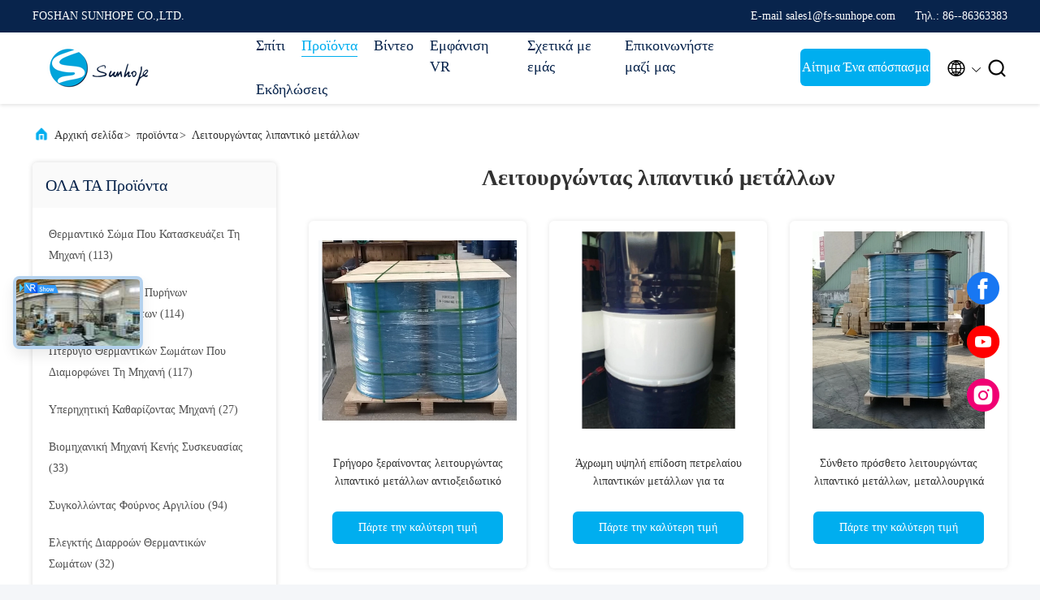

--- FILE ---
content_type: text/html
request_url: https://greek.radiatormakingmachine.com/supplier-432530-metal-working-lubricant
body_size: 29720
content:

<!DOCTYPE html>
<html lang="el">
<head>
	<meta charset="utf-8">
	<meta http-equiv="X-UA-Compatible" content="IE=edge">
	<meta name="viewport" content="width=device-width, initial-scale=1.0">
    <title>Λειτουργώντας λιπαντικό μετάλλων εργοστάσιο, αγοράστε καλής ποιότητας Λειτουργώντας λιπαντικό μετάλλων προϊόντα από την Κίνα</title>
        <meta name="keywords" content="ΚΙΝΑ Λειτουργώντας λιπαντικό μετάλλων, Λειτουργώντας λιπαντικό μετάλλων εργοστάσιο, Αγορά Λειτουργώντας λιπαντικό μετάλλων, καλής ποιότητας Λειτουργώντας λιπαντικό μετάλλων" />
            <meta name="description" content="Αγοράστε σε χαμηλές τιμές Λειτουργώντας λιπαντικό μετάλλων από Λειτουργώντας λιπαντικό μετάλλων εργοστάσιο, Παρέχουμε την καλή ποιότητα Λειτουργώντας λιπαντικό μετάλλων από την Κίνα." />
    				<link rel='preload'
					  href=/photo/radiatormakingmachine/sitetpl/style/commonV2.css?ver=1758098944 as='style'><link type='text/css' rel='stylesheet'
					  href=/photo/radiatormakingmachine/sitetpl/style/commonV2.css?ver=1758098944 media='all'><meta property="og:title" content="Λειτουργώντας λιπαντικό μετάλλων εργοστάσιο, αγοράστε καλής ποιότητας Λειτουργώντας λιπαντικό μετάλλων προϊόντα από την Κίνα" />
<meta property="og:description" content="Αγοράστε σε χαμηλές τιμές Λειτουργώντας λιπαντικό μετάλλων από Λειτουργώντας λιπαντικό μετάλλων εργοστάσιο, Παρέχουμε την καλή ποιότητα Λειτουργώντας λιπαντικό μετάλλων από την Κίνα." />
<meta property="og:type" content="product" />
<meta property="og:availability" content="instock" />
<meta property="og:site_name" content="FOSHAN SUNHOPE CO.,LTD." />
<meta property="og:url" content="https://greek.radiatormakingmachine.com/supplier-432530-metal-working-lubricant" />
<meta property="og:image" content="https://greek.radiatormakingmachine.com/photo/pt33300888-quick_drying_metal_working_lubricant_anti_rust.jpg" />
<link rel="canonical" href="https://greek.radiatormakingmachine.com/supplier-432530-metal-working-lubricant" />
<link rel="alternate" href="https://m.greek.radiatormakingmachine.com/supplier-432530-metal-working-lubricant" media="only screen and (max-width: 640px)" />
<link rel="stylesheet" type="text/css" href="/js/guidefirstcommon.css" />
<style type="text/css">
/*<![CDATA[*/
.consent__cookie {position: fixed;top: 0;left: 0;width: 100%;height: 0%;z-index: 100000;}.consent__cookie_bg {position: fixed;top: 0;left: 0;width: 100%;height: 100%;background: #000;opacity: .6;display: none }.consent__cookie_rel {position: fixed;bottom:0;left: 0;width: 100%;background: #fff;display: -webkit-box;display: -ms-flexbox;display: flex;flex-wrap: wrap;padding: 24px 80px;-webkit-box-sizing: border-box;box-sizing: border-box;-webkit-box-pack: justify;-ms-flex-pack: justify;justify-content: space-between;-webkit-transition: all ease-in-out .3s;transition: all ease-in-out .3s }.consent__close {position: absolute;top: 20px;right: 20px;cursor: pointer }.consent__close svg {fill: #777 }.consent__close:hover svg {fill: #000 }.consent__cookie_box {flex: 1;word-break: break-word;}.consent__warm {color: #777;font-size: 16px;margin-bottom: 12px;line-height: 19px }.consent__title {color: #333;font-size: 20px;font-weight: 600;margin-bottom: 12px;line-height: 23px }.consent__itxt {color: #333;font-size: 14px;margin-bottom: 12px;display: -webkit-box;display: -ms-flexbox;display: flex;-webkit-box-align: center;-ms-flex-align: center;align-items: center }.consent__itxt i {display: -webkit-inline-box;display: -ms-inline-flexbox;display: inline-flex;width: 28px;height: 28px;border-radius: 50%;background: #e0f9e9;margin-right: 8px;-webkit-box-align: center;-ms-flex-align: center;align-items: center;-webkit-box-pack: center;-ms-flex-pack: center;justify-content: center }.consent__itxt svg {fill: #3ca860 }.consent__txt {color: #a6a6a6;font-size: 14px;margin-bottom: 8px;line-height: 17px }.consent__btns {display: -webkit-box;display: -ms-flexbox;display: flex;-webkit-box-orient: vertical;-webkit-box-direction: normal;-ms-flex-direction: column;flex-direction: column;-webkit-box-pack: center;-ms-flex-pack: center;justify-content: center;flex-shrink: 0;}.consent__btn {width: 280px;height: 40px;line-height: 40px;text-align: center;background: #3ca860;color: #fff;border-radius: 4px;margin: 8px 0;-webkit-box-sizing: border-box;box-sizing: border-box;cursor: pointer;font-size:14px}.consent__btn:hover {background: #00823b }.consent__btn.empty {color: #3ca860;border: 1px solid #3ca860;background: #fff }.consent__btn.empty:hover {background: #3ca860;color: #fff }.open .consent__cookie_bg {display: block }.open .consent__cookie_rel {bottom: 0 }@media (max-width: 760px) {.consent__btns {width: 100%;align-items: center;}.consent__cookie_rel {padding: 20px 24px }}.consent__cookie.open {display: block;}.consent__cookie {display: none;}
/*]]>*/
</style>
<style type="text/css">
/*<![CDATA[*/
@media only screen and (max-width:640px){.contact_now_dialog .content-wrap .desc{background-image:url(/images/cta_images/bg_s.png) !important}}.contact_now_dialog .content-wrap .content-wrap_header .cta-close{background-image:url(/images/cta_images/sprite.png) !important}.contact_now_dialog .content-wrap .desc{background-image:url(/images/cta_images/bg_l.png) !important}.contact_now_dialog .content-wrap .cta-btn i{background-image:url(/images/cta_images/sprite.png) !important}.contact_now_dialog .content-wrap .head-tip img{content:url(/images/cta_images/cta_contact_now.png) !important}.cusim{background-image:url(/images/imicon/im.svg) !important}.cuswa{background-image:url(/images/imicon/wa.png) !important}.cusall{background-image:url(/images/imicon/allchat.svg) !important}
/*]]>*/
</style>
<script type="text/javascript" src="/js/guidefirstcommon.js"></script>
<script type="text/javascript">
/*<![CDATA[*/
window.isvideotpl = 0;window.detailurl = '';
var colorUrl = '';var isShowGuide = 2;var showGuideColor = 0;var im_appid = 10003;var im_msg="Good day, what product are you looking for?";

var cta_cid = 50277;var use_defaulProductInfo = 1;var cta_pid = 0;var test_company = 0;var webim_domain = '';var company_type = 0;var cta_equipment = 'pc'; var setcookie = 'setwebimCookie(0,0,0)'; var whatsapplink = "https://wa.me/86 18988679216?text=Hi%2C+FOSHAN+SUNHOPE+CO.%2CLTD.%2C+I%27m+interested+in+your+products."; function insertMeta(){var str = '<meta name="mobile-web-app-capable" content="yes" /><meta name="viewport" content="width=device-width, initial-scale=1.0" />';document.head.insertAdjacentHTML('beforeend',str);} var element = document.querySelector('a.footer_webim_a[href="/webim/webim_tab.html"]');if (element) {element.parentNode.removeChild(element);}

var colorUrl = '';
var aisearch = 0;
var selfUrl = '';
window.playerReportUrl='/vod/view_count/report';
var query_string = ["Products","Show",432530];
var g_tp = '';
var customtplcolor = 99707;
var str_chat = 'Κουβέντα';
				var str_call_now = 'Τηλεφώνησε τώρα.';
var str_chat_now = 'συνομιλία τώρα';
var str_contact1 = 'Πάρτε την καλύτερη τιμή';var str_chat_lang='greek';var str_contact2 = 'Πάρτε την τιμή';var str_contact2 = 'καλύτερη τιμή';var str_contact = 'επικοινωνία';
window.predomainsub = "";
/*]]>*/
</script>
</head>
<body>
<img src="/logo.gif" style="display:none" alt="logo"/>
<a style="display: none!important;" title="FOSHAN SUNHOPE CO.,LTD." class="float-inquiry" href="/contactnow.html" onclick='setinquiryCookie("{\"showproduct\":0,\"pid\":0,\"name\":\"\",\"source_url\":\"\",\"picurl\":\"\",\"propertyDetail\":[],\"username\":\"Ms. Annie\",\"viewTime\":\"\\u03a4\\u03b5\\u03bb\\u03b5\\u03c5\\u03c4\\u03b1\\u03af\\u03b1 \\u0395\\u03af\\u03c3\\u03bf\\u03b4\\u03bf\\u03c2 : 4 \\u03ce\\u03c1\\u03b5\\u03c2 11 minuts \\u03c0\\u03c1\\u03b9\\u03bd\",\"subject\":\"\\u03a0\\u03b1\\u03c1\\u03b1\\u03ba\\u03b1\\u03bb\\u03ce \\u03c3\\u03c4\\u03b5\\u03af\\u03bb\\u03c4\\u03b5 \\u03bc\\u03bf\\u03c5 \\u03ad\\u03bd\\u03b1 \\u03b1\\u03c0\\u03cc\\u03c3\\u03c0\\u03b1\\u03c3\\u03bc\\u03b1!\",\"countrycode\":\"\"}");'></a>
<!-- Event snippet for radiatormakingmachine-独立站-50277-转化 conversion page
In your html page, add the snippet and call gtag_report_conversion when someone clicks on the chosen link or button. -->
<script>
function gtag_report_conversion(url) {
  var callback = function () {
    if (typeof(url) != 'undefined') {
      window.location = url;
    }
  };
  gtag('event', 'conversion', {
      'send_to': 'AW-11479319661/wNXCCJ-C2YoZEO2I4uEq',
      'event_callback': callback
  });
  return false;
}
</script>
		<!-- Event snippet for radiatormakingmachine-50277-转化 conversion page
In your html page, add the snippet and call gtag_report_conversion when someone clicks on the chosen link or button. -->
<script>
function gtag_report_conversion(url) {
  var callback = function () {
    if (typeof(url) != 'undefined') {
      window.location = url;
    }
  };
  gtag('event', 'conversion', {
      'send_to': 'AW-16755169312/7aDXCIOZluIZEKCwvrU-',
      'event_callback': callback
  });
  return false;
}
</script><script>
var originProductInfo = '';
var originProductInfo = {"showproduct":1,"pid":"13718076","name":"\u0393\u03c1\u03ae\u03b3\u03bf\u03c1\u03bf \u03be\u03b5\u03c1\u03b1\u03af\u03bd\u03bf\u03bd\u03c4\u03b1\u03c2 \u03bb\u03b5\u03b9\u03c4\u03bf\u03c5\u03c1\u03b3\u03ce\u03bd\u03c4\u03b1\u03c2 \u03bb\u03b9\u03c0\u03b1\u03bd\u03c4\u03b9\u03ba\u03cc \u03bc\u03b5\u03c4\u03ac\u03bb\u03bb\u03c9\u03bd \u03b1\u03bd\u03c4\u03b9\u03bf\u03be\u03b5\u03b9\u03b4\u03c9\u03c4\u03b9\u03ba\u03cc","source_url":"\/sale-13718076-quick-drying-metal-working-lubricant-anti-rust.html","picurl":"\/photo\/pd33300888-quick_drying_metal_working_lubricant_anti_rust.jpg","propertyDetail":[["\u03bb\u03bf\u03c5\u03c1\u03af\u03b4\u03b1 \u03c7\u03b1\u03bb\u03ba\u03bf\u03cd","ASTM \u0394-130"],["\u0395\u03bc\u03c6\u03ac\u03bd\u03b9\u03c3\u03b7","\u039f\u03c0\u03c4\u03b9\u03ba\u03cc\u03c2"],["\u0395\u03c6\u03b1\u03c1\u03bc\u03bf\u03b3\u03ad\u03c2","punching \u03b4\u03b5\u03be\u03b1\u03bc\u03b5\u03bd\u03ce\u03bd \u03b8\u03b5\u03c1\u03bc\u03b1\u03bd\u03c4\u03b9\u03ba\u03ce\u03bd \u03c3\u03c9\u03bc\u03ac\u03c4\u03c9\u03bd \u03bc\u03b7\u03c7\u03b1\u03bd\u03ae"],["\u03c7\u03c1\u03ce\u03bc\u03b1","\u039f\u03c0\u03c4\u03b9\u03ba\u03cc\u03c2"]],"company_name":null,"picurl_c":"\/photo\/pc33300888-quick_drying_metal_working_lubricant_anti_rust.jpg","price":"\u03b4\u03b9\u03b1\u03c0\u03c1\u03b1\u03b3\u03bc\u03b1\u03c4\u03b5\u03cd\u03c3\u03b9\u03bc\u03b1","username":"sales manager","viewTime":"\u03a4\u03b5\u03bb\u03b5\u03c5\u03c4\u03b1\u03af\u03b1 \u0395\u03af\u03c3\u03bf\u03b4\u03bf\u03c2 : 4 \u03ce\u03c1\u03b5\u03c2 11 minuts \u03c0\u03c1\u03b9\u03bd","subject":"\u03a0\u03cc\u03c3\u03bf \u03ba\u03bf\u03c3\u03c4\u03af\u03b6\u03b5\u03b9 \u03b3\u03b9\u03b1 \u03c3\u03b1\u03c2 \u0393\u03c1\u03ae\u03b3\u03bf\u03c1\u03bf \u03be\u03b5\u03c1\u03b1\u03af\u03bd\u03bf\u03bd\u03c4\u03b1\u03c2 \u03bb\u03b5\u03b9\u03c4\u03bf\u03c5\u03c1\u03b3\u03ce\u03bd\u03c4\u03b1\u03c2 \u03bb\u03b9\u03c0\u03b1\u03bd\u03c4\u03b9\u03ba\u03cc \u03bc\u03b5\u03c4\u03ac\u03bb\u03bb\u03c9\u03bd \u03b1\u03bd\u03c4\u03b9\u03bf\u03be\u03b5\u03b9\u03b4\u03c9\u03c4\u03b9\u03ba\u03cc;","countrycode":""};
var save_url = "/contactsave.html";
var update_url = "/updateinquiry.html";
var productInfo = {};
var defaulProductInfo = {};
var myDate = new Date();
var curDate = myDate.getFullYear()+'-'+(parseInt(myDate.getMonth())+1)+'-'+myDate.getDate();
var message = '';
var default_pop = 1;
var leaveMessageDialog = document.getElementsByClassName('leave-message-dialog')[0]; // 获取弹层
var _$$ = function (dom) {
    return document.querySelectorAll(dom);
};
resInfo = originProductInfo;
resInfo['name'] = resInfo['name'] || '';
defaulProductInfo.pid = resInfo['pid'];
defaulProductInfo.productName = resInfo['name'] ?? '';
defaulProductInfo.productInfo = resInfo['propertyDetail'];
defaulProductInfo.productImg = resInfo['picurl_c'];
defaulProductInfo.subject = resInfo['subject'] ?? '';
defaulProductInfo.productImgAlt = resInfo['name'] ?? '';
var inquirypopup_tmp = 1;
var message = 'Αγαπητός,'+'\r\n'+"Ik ben geïnteresseerd"+' '+trim(resInfo['name'])+", θα μπορούσατε να μου στείλετε περισσότερες λεπτομέρειες όπως τύπος, μέγεθος, MOQ, υλικό κ.λπ."+'\r\n'+"Ευχαριστώ!"+'\r\n'+"Wachten op je antwoord.";
var message_1 = 'Αγαπητός,'+'\r\n'+"Ik ben geïnteresseerd"+' '+trim(resInfo['name'])+", θα μπορούσατε να μου στείλετε περισσότερες λεπτομέρειες όπως τύπος, μέγεθος, MOQ, υλικό κ.λπ."+'\r\n'+"Ευχαριστώ!"+'\r\n'+"Wachten op je antwoord.";
var message_2 = 'Γεια,'+'\r\n'+"Ψάχνω για"+' '+trim(resInfo['name'])+", στείλτε μου την τιμή, τις προδιαγραφές και την εικόνα."+'\r\n'+"Η γρήγορη απάντησή σας θα εκτιμηθεί ιδιαίτερα."+'\r\n'+"Μη διστάσετε να επικοινωνήσετε μαζί μου για περισσότερες πληροφορίες."+'\r\n'+"Ευχαριστώ πολύ.";
var message_3 = 'Γεια,'+'\r\n'+trim(resInfo['name'])+' '+"ανταποκρίνεται στις προσδοκίες μου."+'\r\n'+"Δώστε μου την καλύτερη τιμή και μερικές άλλες πληροφορίες για το προϊόν."+'\r\n'+"Μη διστάσετε να επικοινωνήσετε μαζί μου μέσω του ταχυδρομείου μου."+'\r\n'+"Ευχαριστώ πολύ.";

var message_4 = 'Αγαπητός,'+'\r\n'+"Ποια είναι η τιμή FOB στο δικό σας"+' '+trim(resInfo['name'])+'?'+'\r\n'+"Ποιο είναι το πλησιέστερο όνομα θύρας;"+'\r\n'+"Απαντήστε μου το συντομότερο δυνατό, θα ήταν καλύτερα να μοιραστείτε περισσότερες πληροφορίες."+'\r\n'+"Χαιρετισμοί!";
var message_5 = 'Γεια σου,'+'\r\n'+"Με ενδιαφέρει πολύ"+' '+trim(resInfo['name'])+'.'+'\r\n'+"Παρακαλώ στείλτε μου τα στοιχεία του προϊόντος σας."+'\r\n'+"Ανυπομονώ για τη γρήγορη απάντησή σας."+'\r\n'+"Μη διστάσετε να επικοινωνήσετε μαζί μου μέσω ταχυδρομείου."+'\r\n'+"Χαιρετισμοί!";

var message_6 = 'Αγαπητός,'+'\r\n'+"Δώστε μας πληροφορίες για το δικό σας"+' '+trim(resInfo['name'])+", όπως τύπος, μέγεθος, υλικό και φυσικά η καλύτερη τιμή."+'\r\n'+"Ανυπομονώ για τη γρήγορη απάντησή σας."+'\r\n'+"Σας ευχαριστούμε!";
var message_7 = 'Αγαπητός,'+'\r\n'+"Μπορείτε να προμηθευτείτε"+' '+trim(resInfo['name'])+" για εμάς?"+'\r\n'+"Πρώτα θέλουμε τιμοκατάλογο και μερικές λεπτομέρειες προϊόντος."+'\r\n'+"Ελπίζω να λάβω απάντηση το συντομότερο δυνατόν και προσβλέπω στη συνεργασία."+'\r\n'+"Ευχαριστώ πολύ.";
var message_8 = 'γεια,'+'\r\n'+"Ψάχνω για"+' '+trim(resInfo['name'])+", παρακαλώ δώστε μου πιο λεπτομερείς πληροφορίες για το προϊόν."+'\r\n'+"Ανυπομονώ για την απάντησή σου."+'\r\n'+"Σας ευχαριστούμε!";
var message_9 = 'Γεια,'+'\r\n'+"Τα δικα σου"+' '+trim(resInfo['name'])+" πληροί τις απαιτήσεις μου πολύ καλά."+'\r\n'+"Παρακαλώ στείλτε μου την τιμή, τις προδιαγραφές και παρόμοιο μοντέλο θα είναι εντάξει."+'\r\n'+"Μη διστάσετε να συνομιλήσετε μαζί μου."+'\r\n'+"Ευχαριστώ!";
var message_10 = 'Αγαπητός,'+'\r\n'+"Θέλω να μάθω περισσότερα για τις λεπτομέρειες και την αναφορά"+' '+trim(resInfo['name'])+'.'+'\r\n'+"Μη διστάσετε να επικοινωνήσετε μαζί μου."+'\r\n'+"Χαιρετισμοί!";

var r = getRandom(1,10);

defaulProductInfo.message = eval("message_"+r);
    defaulProductInfo.message = eval("message_"+r);
        var mytAjax = {

    post: function(url, data, fn) {
        var xhr = new XMLHttpRequest();
        xhr.open("POST", url, true);
        xhr.setRequestHeader("Content-Type", "application/x-www-form-urlencoded;charset=UTF-8");
        xhr.setRequestHeader("X-Requested-With", "XMLHttpRequest");
        xhr.setRequestHeader('Content-Type','text/plain;charset=UTF-8');
        xhr.onreadystatechange = function() {
            if(xhr.readyState == 4 && (xhr.status == 200 || xhr.status == 304)) {
                fn.call(this, xhr.responseText);
            }
        };
        xhr.send(data);
    },

    postform: function(url, data, fn) {
        var xhr = new XMLHttpRequest();
        xhr.open("POST", url, true);
        xhr.setRequestHeader("X-Requested-With", "XMLHttpRequest");
        xhr.onreadystatechange = function() {
            if(xhr.readyState == 4 && (xhr.status == 200 || xhr.status == 304)) {
                fn.call(this, xhr.responseText);
            }
        };
        xhr.send(data);
    }
};
/*window.onload = function(){
    leaveMessageDialog = document.getElementsByClassName('leave-message-dialog')[0];
    if (window.localStorage.recordDialogStatus=='undefined' || (window.localStorage.recordDialogStatus!='undefined' && window.localStorage.recordDialogStatus != curDate)) {
        setTimeout(function(){
            if(parseInt(inquirypopup_tmp%10) == 1){
                creatDialog(defaulProductInfo, 1);
            }
        }, 6000);
    }
};*/
function trim(str)
{
    str = str.replace(/(^\s*)/g,"");
    return str.replace(/(\s*$)/g,"");
};
function getRandom(m,n){
    var num = Math.floor(Math.random()*(m - n) + n);
    return num;
};
function strBtn(param) {

    var starattextarea = document.getElementById("textareamessage").value.length;
    var email = document.getElementById("startEmail").value;

    var default_tip = document.querySelectorAll(".watermark_container").length;
    if (20 < starattextarea && starattextarea < 3000) {
        if(default_tip>0){
            document.getElementById("textareamessage1").parentNode.parentNode.nextElementSibling.style.display = "none";
        }else{
            document.getElementById("textareamessage1").parentNode.nextElementSibling.style.display = "none";
        }

    } else {
        if(default_tip>0){
            document.getElementById("textareamessage1").parentNode.parentNode.nextElementSibling.style.display = "block";
        }else{
            document.getElementById("textareamessage1").parentNode.nextElementSibling.style.display = "block";
        }

        return;
    }

    // var re = /^([a-zA-Z0-9_-])+@([a-zA-Z0-9_-])+\.([a-zA-Z0-9_-])+/i;/*邮箱不区分大小写*/
    var re = /^[a-zA-Z0-9][\w-]*(\.?[\w-]+)*@[a-zA-Z0-9-]+(\.[a-zA-Z0-9]+)+$/i;
    if (!re.test(email)) {
        document.getElementById("startEmail").nextElementSibling.style.display = "block";
        return;
    } else {
        document.getElementById("startEmail").nextElementSibling.style.display = "none";
    }

    var subject = document.getElementById("pop_subject").value;
    var pid = document.getElementById("pop_pid").value;
    var message = document.getElementById("textareamessage").value;
    var sender_email = document.getElementById("startEmail").value;
    var tel = '';
    if (document.getElementById("tel0") != undefined && document.getElementById("tel0") != '')
        tel = document.getElementById("tel0").value;
    var form_serialize = '&tel='+tel;

    form_serialize = form_serialize.replace(/\+/g, "%2B");
    mytAjax.post(save_url,"pid="+pid+"&subject="+subject+"&email="+sender_email+"&message="+(message)+form_serialize,function(res){
        var mes = JSON.parse(res);
        if(mes.status == 200){
            var iid = mes.iid;
            document.getElementById("pop_iid").value = iid;
            document.getElementById("pop_uuid").value = mes.uuid;

            if(typeof gtag_report_conversion === "function"){
                gtag_report_conversion();//执行统计js代码
            }
            if(typeof fbq === "function"){
                fbq('track','Purchase');//执行统计js代码
            }
        }
    });
    for (var index = 0; index < document.querySelectorAll(".dialog-content-pql").length; index++) {
        document.querySelectorAll(".dialog-content-pql")[index].style.display = "none";
    };
    $('#idphonepql').val(tel);
    document.getElementById("dialog-content-pql-id").style.display = "block";
    ;
};
function twoBtnOk(param) {

    var selectgender = document.getElementById("Mr").innerHTML;
    var iid = document.getElementById("pop_iid").value;
    var sendername = document.getElementById("idnamepql").value;
    var senderphone = document.getElementById("idphonepql").value;
    var sendercname = document.getElementById("idcompanypql").value;
    var uuid = document.getElementById("pop_uuid").value;
    var gender = 2;
    if(selectgender == 'Mr.') gender = 0;
    if(selectgender == 'Mrs.') gender = 1;
    var pid = document.getElementById("pop_pid").value;
    var form_serialize = '';

        form_serialize = form_serialize.replace(/\+/g, "%2B");

    mytAjax.post(update_url,"iid="+iid+"&gender="+gender+"&uuid="+uuid+"&name="+(sendername)+"&tel="+(senderphone)+"&company="+(sendercname)+form_serialize,function(res){});

    for (var index = 0; index < document.querySelectorAll(".dialog-content-pql").length; index++) {
        document.querySelectorAll(".dialog-content-pql")[index].style.display = "none";
    };
    document.getElementById("dialog-content-pql-ok").style.display = "block";

};
function toCheckMust(name) {
    $('#'+name+'error').hide();
}
function handClidk(param) {
    var starattextarea = document.getElementById("textareamessage1").value.length;
    var email = document.getElementById("startEmail1").value;
    var default_tip = document.querySelectorAll(".watermark_container").length;
    if (20 < starattextarea && starattextarea < 3000) {
        if(default_tip>0){
            document.getElementById("textareamessage1").parentNode.parentNode.nextElementSibling.style.display = "none";
        }else{
            document.getElementById("textareamessage1").parentNode.nextElementSibling.style.display = "none";
        }

    } else {
        if(default_tip>0){
            document.getElementById("textareamessage1").parentNode.parentNode.nextElementSibling.style.display = "block";
        }else{
            document.getElementById("textareamessage1").parentNode.nextElementSibling.style.display = "block";
        }

        return;
    }

    // var re = /^([a-zA-Z0-9_-])+@([a-zA-Z0-9_-])+\.([a-zA-Z0-9_-])+/i;
    var re = /^[a-zA-Z0-9][\w-]*(\.?[\w-]+)*@[a-zA-Z0-9-]+(\.[a-zA-Z0-9]+)+$/i;
    if (!re.test(email)) {
        document.getElementById("startEmail1").nextElementSibling.style.display = "block";
        return;
    } else {
        document.getElementById("startEmail1").nextElementSibling.style.display = "none";
    }

    var subject = document.getElementById("pop_subject").value;
    var pid = document.getElementById("pop_pid").value;
    var message = document.getElementById("textareamessage1").value;
    var sender_email = document.getElementById("startEmail1").value;
    var form_serialize = tel = '';
    if (document.getElementById("tel1") != undefined && document.getElementById("tel1") != '')
        tel = document.getElementById("tel1").value;
        mytAjax.post(save_url,"email="+sender_email+"&tel="+tel+"&pid="+pid+"&message="+message+"&subject="+subject+form_serialize,function(res){

        var mes = JSON.parse(res);
        if(mes.status == 200){
            var iid = mes.iid;
            document.getElementById("pop_iid").value = iid;
            document.getElementById("pop_uuid").value = mes.uuid;
            if(typeof gtag_report_conversion === "function"){
                gtag_report_conversion();//执行统计js代码
            }
        }

    });
    for (var index = 0; index < document.querySelectorAll(".dialog-content-pql").length; index++) {
        document.querySelectorAll(".dialog-content-pql")[index].style.display = "none";
    };
    $('#idphonepql').val(tel);
    document.getElementById("dialog-content-pql-id").style.display = "block";

};
window.addEventListener('load', function () {
    $('.checkbox-wrap label').each(function(){
        if($(this).find('input').prop('checked')){
            $(this).addClass('on')
        }else {
            $(this).removeClass('on')
        }
    })
    $(document).on('click', '.checkbox-wrap label' , function(ev){
        if (ev.target.tagName.toUpperCase() != 'INPUT') {
            $(this).toggleClass('on')
        }
    })
})

function hand_video(pdata) {
    data = JSON.parse(pdata);
    productInfo.productName = data.productName;
    productInfo.productInfo = data.productInfo;
    productInfo.productImg = data.productImg;
    productInfo.subject = data.subject;

    var message = 'Αγαπητός,'+'\r\n'+"Ik ben geïnteresseerd"+' '+trim(data.productName)+", θα μπορούσατε να μου στείλετε περισσότερες λεπτομέρειες όπως τύπος, μέγεθος, ποσότητα, υλικό κ.λπ."+'\r\n'+"Ευχαριστώ!"+'\r\n'+"Wachten op je antwoord.";

    var message = 'Αγαπητός,'+'\r\n'+"Ik ben geïnteresseerd"+' '+trim(data.productName)+", θα μπορούσατε να μου στείλετε περισσότερες λεπτομέρειες όπως τύπος, μέγεθος, MOQ, υλικό κ.λπ."+'\r\n'+"Ευχαριστώ!"+'\r\n'+"Wachten op je antwoord.";
    var message_1 = 'Αγαπητός,'+'\r\n'+"Ik ben geïnteresseerd"+' '+trim(data.productName)+", θα μπορούσατε να μου στείλετε περισσότερες λεπτομέρειες όπως τύπος, μέγεθος, MOQ, υλικό κ.λπ."+'\r\n'+"Ευχαριστώ!"+'\r\n'+"Wachten op je antwoord.";
    var message_2 = 'Γεια,'+'\r\n'+"Ψάχνω για"+' '+trim(data.productName)+", στείλτε μου την τιμή, τις προδιαγραφές και την εικόνα."+'\r\n'+"Η γρήγορη απάντησή σας θα εκτιμηθεί ιδιαίτερα."+'\r\n'+"Μη διστάσετε να επικοινωνήσετε μαζί μου για περισσότερες πληροφορίες."+'\r\n'+"Ευχαριστώ πολύ.";
    var message_3 = 'Γεια,'+'\r\n'+trim(data.productName)+' '+"ανταποκρίνεται στις προσδοκίες μου."+'\r\n'+"Δώστε μου την καλύτερη τιμή και μερικές άλλες πληροφορίες για το προϊόν."+'\r\n'+"Μη διστάσετε να επικοινωνήσετε μαζί μου μέσω του ταχυδρομείου μου."+'\r\n'+"Ευχαριστώ πολύ.";

    var message_4 = 'Αγαπητός,'+'\r\n'+"Ποια είναι η τιμή FOB στο δικό σας"+' '+trim(data.productName)+'?'+'\r\n'+"Ποιο είναι το πλησιέστερο όνομα θύρας;"+'\r\n'+"Απαντήστε μου το συντομότερο δυνατό, θα ήταν καλύτερα να μοιραστείτε περισσότερες πληροφορίες."+'\r\n'+"Χαιρετισμοί!";
    var message_5 = 'Γεια σου,'+'\r\n'+"Με ενδιαφέρει πολύ"+' '+trim(data.productName)+'.'+'\r\n'+"Παρακαλώ στείλτε μου τα στοιχεία του προϊόντος σας."+'\r\n'+"Ανυπομονώ για τη γρήγορη απάντησή σας."+'\r\n'+"Μη διστάσετε να επικοινωνήσετε μαζί μου μέσω ταχυδρομείου."+'\r\n'+"Χαιρετισμοί!";

    var message_6 = 'Αγαπητός,'+'\r\n'+"Δώστε μας πληροφορίες για το δικό σας"+' '+trim(data.productName)+", όπως τύπος, μέγεθος, υλικό και φυσικά η καλύτερη τιμή."+'\r\n'+"Ανυπομονώ για τη γρήγορη απάντησή σας."+'\r\n'+"Σας ευχαριστούμε!";
    var message_7 = 'Αγαπητός,'+'\r\n'+"Μπορείτε να προμηθευτείτε"+' '+trim(data.productName)+" για εμάς?"+'\r\n'+"Πρώτα θέλουμε τιμοκατάλογο και μερικές λεπτομέρειες προϊόντος."+'\r\n'+"Ελπίζω να λάβω απάντηση το συντομότερο δυνατόν και προσβλέπω στη συνεργασία."+'\r\n'+"Ευχαριστώ πολύ.";
    var message_8 = 'γεια,'+'\r\n'+"Ψάχνω για"+' '+trim(data.productName)+", παρακαλώ δώστε μου πιο λεπτομερείς πληροφορίες για το προϊόν."+'\r\n'+"Ανυπομονώ για την απάντησή σου."+'\r\n'+"Σας ευχαριστούμε!";
    var message_9 = 'Γεια,'+'\r\n'+"Τα δικα σου"+' '+trim(data.productName)+" πληροί τις απαιτήσεις μου πολύ καλά."+'\r\n'+"Παρακαλώ στείλτε μου την τιμή, τις προδιαγραφές και παρόμοιο μοντέλο θα είναι εντάξει."+'\r\n'+"Μη διστάσετε να συνομιλήσετε μαζί μου."+'\r\n'+"Ευχαριστώ!";
    var message_10 = 'Αγαπητός,'+'\r\n'+"Θέλω να μάθω περισσότερα για τις λεπτομέρειες και την αναφορά"+' '+trim(data.productName)+'.'+'\r\n'+"Μη διστάσετε να επικοινωνήσετε μαζί μου."+'\r\n'+"Χαιρετισμοί!";

    var r = getRandom(1,10);

    productInfo.message = eval("message_"+r);
            if(parseInt(inquirypopup_tmp/10) == 1){
        productInfo.message = "";
    }
    productInfo.pid = data.pid;
    creatDialog(productInfo, 2);
};

function handDialog(pdata) {
    data = JSON.parse(pdata);
    productInfo.productName = data.productName;
    productInfo.productInfo = data.productInfo;
    productInfo.productImg = data.productImg;
    productInfo.subject = data.subject;

    var message = 'Αγαπητός,'+'\r\n'+"Ik ben geïnteresseerd"+' '+trim(data.productName)+", θα μπορούσατε να μου στείλετε περισσότερες λεπτομέρειες όπως τύπος, μέγεθος, ποσότητα, υλικό κ.λπ."+'\r\n'+"Ευχαριστώ!"+'\r\n'+"Wachten op je antwoord.";

    var message = 'Αγαπητός,'+'\r\n'+"Ik ben geïnteresseerd"+' '+trim(data.productName)+", θα μπορούσατε να μου στείλετε περισσότερες λεπτομέρειες όπως τύπος, μέγεθος, MOQ, υλικό κ.λπ."+'\r\n'+"Ευχαριστώ!"+'\r\n'+"Wachten op je antwoord.";
    var message_1 = 'Αγαπητός,'+'\r\n'+"Ik ben geïnteresseerd"+' '+trim(data.productName)+", θα μπορούσατε να μου στείλετε περισσότερες λεπτομέρειες όπως τύπος, μέγεθος, MOQ, υλικό κ.λπ."+'\r\n'+"Ευχαριστώ!"+'\r\n'+"Wachten op je antwoord.";
    var message_2 = 'Γεια,'+'\r\n'+"Ψάχνω για"+' '+trim(data.productName)+", στείλτε μου την τιμή, τις προδιαγραφές και την εικόνα."+'\r\n'+"Η γρήγορη απάντησή σας θα εκτιμηθεί ιδιαίτερα."+'\r\n'+"Μη διστάσετε να επικοινωνήσετε μαζί μου για περισσότερες πληροφορίες."+'\r\n'+"Ευχαριστώ πολύ.";
    var message_3 = 'Γεια,'+'\r\n'+trim(data.productName)+' '+"ανταποκρίνεται στις προσδοκίες μου."+'\r\n'+"Δώστε μου την καλύτερη τιμή και μερικές άλλες πληροφορίες για το προϊόν."+'\r\n'+"Μη διστάσετε να επικοινωνήσετε μαζί μου μέσω του ταχυδρομείου μου."+'\r\n'+"Ευχαριστώ πολύ.";

    var message_4 = 'Αγαπητός,'+'\r\n'+"Ποια είναι η τιμή FOB στο δικό σας"+' '+trim(data.productName)+'?'+'\r\n'+"Ποιο είναι το πλησιέστερο όνομα θύρας;"+'\r\n'+"Απαντήστε μου το συντομότερο δυνατό, θα ήταν καλύτερα να μοιραστείτε περισσότερες πληροφορίες."+'\r\n'+"Χαιρετισμοί!";
    var message_5 = 'Γεια σου,'+'\r\n'+"Με ενδιαφέρει πολύ"+' '+trim(data.productName)+'.'+'\r\n'+"Παρακαλώ στείλτε μου τα στοιχεία του προϊόντος σας."+'\r\n'+"Ανυπομονώ για τη γρήγορη απάντησή σας."+'\r\n'+"Μη διστάσετε να επικοινωνήσετε μαζί μου μέσω ταχυδρομείου."+'\r\n'+"Χαιρετισμοί!";

    var message_6 = 'Αγαπητός,'+'\r\n'+"Δώστε μας πληροφορίες για το δικό σας"+' '+trim(data.productName)+", όπως τύπος, μέγεθος, υλικό και φυσικά η καλύτερη τιμή."+'\r\n'+"Ανυπομονώ για τη γρήγορη απάντησή σας."+'\r\n'+"Σας ευχαριστούμε!";
    var message_7 = 'Αγαπητός,'+'\r\n'+"Μπορείτε να προμηθευτείτε"+' '+trim(data.productName)+" για εμάς?"+'\r\n'+"Πρώτα θέλουμε τιμοκατάλογο και μερικές λεπτομέρειες προϊόντος."+'\r\n'+"Ελπίζω να λάβω απάντηση το συντομότερο δυνατόν και προσβλέπω στη συνεργασία."+'\r\n'+"Ευχαριστώ πολύ.";
    var message_8 = 'γεια,'+'\r\n'+"Ψάχνω για"+' '+trim(data.productName)+", παρακαλώ δώστε μου πιο λεπτομερείς πληροφορίες για το προϊόν."+'\r\n'+"Ανυπομονώ για την απάντησή σου."+'\r\n'+"Σας ευχαριστούμε!";
    var message_9 = 'Γεια,'+'\r\n'+"Τα δικα σου"+' '+trim(data.productName)+" πληροί τις απαιτήσεις μου πολύ καλά."+'\r\n'+"Παρακαλώ στείλτε μου την τιμή, τις προδιαγραφές και παρόμοιο μοντέλο θα είναι εντάξει."+'\r\n'+"Μη διστάσετε να συνομιλήσετε μαζί μου."+'\r\n'+"Ευχαριστώ!";
    var message_10 = 'Αγαπητός,'+'\r\n'+"Θέλω να μάθω περισσότερα για τις λεπτομέρειες και την αναφορά"+' '+trim(data.productName)+'.'+'\r\n'+"Μη διστάσετε να επικοινωνήσετε μαζί μου."+'\r\n'+"Χαιρετισμοί!";

    var r = getRandom(1,10);
    productInfo.message = eval("message_"+r);
            if(parseInt(inquirypopup_tmp/10) == 1){
        productInfo.message = "";
    }
    productInfo.pid = data.pid;
    creatDialog(productInfo, 2);
};

function closepql(param) {

    leaveMessageDialog.style.display = 'none';
};

function closepql2(param) {

    for (var index = 0; index < document.querySelectorAll(".dialog-content-pql").length; index++) {
        document.querySelectorAll(".dialog-content-pql")[index].style.display = "none";
    };
    document.getElementById("dialog-content-pql-ok").style.display = "block";
};

function decodeHtmlEntities(str) {
    var tempElement = document.createElement('div');
    tempElement.innerHTML = str;
    return tempElement.textContent || tempElement.innerText || '';
}

function initProduct(productInfo,type){

    productInfo.productName = decodeHtmlEntities(productInfo.productName);
    productInfo.message = decodeHtmlEntities(productInfo.message);

    leaveMessageDialog = document.getElementsByClassName('leave-message-dialog')[0];
    leaveMessageDialog.style.display = "block";
    if(type == 3){
        var popinquiryemail = document.getElementById("popinquiryemail").value;
        _$$("#startEmail1")[0].value = popinquiryemail;
    }else{
        _$$("#startEmail1")[0].value = "";
    }
    _$$("#startEmail")[0].value = "";
    _$$("#idnamepql")[0].value = "";
    _$$("#idphonepql")[0].value = "";
    _$$("#idcompanypql")[0].value = "";

    _$$("#pop_pid")[0].value = productInfo.pid;
    _$$("#pop_subject")[0].value = productInfo.subject;
    
    if(parseInt(inquirypopup_tmp/10) == 1){
        productInfo.message = "";
    }

    _$$("#textareamessage1")[0].value = productInfo.message;
    _$$("#textareamessage")[0].value = productInfo.message;

    _$$("#dialog-content-pql-id .titlep")[0].innerHTML = productInfo.productName;
    _$$("#dialog-content-pql-id img")[0].setAttribute("src", productInfo.productImg);
    _$$("#dialog-content-pql-id img")[0].setAttribute("alt", productInfo.productImgAlt);

    _$$("#dialog-content-pql-id-hand img")[0].setAttribute("src", productInfo.productImg);
    _$$("#dialog-content-pql-id-hand img")[0].setAttribute("alt", productInfo.productImgAlt);
    _$$("#dialog-content-pql-id-hand .titlep")[0].innerHTML = productInfo.productName;

    if (productInfo.productInfo.length > 0) {
        var ul2, ul;
        ul = document.createElement("ul");
        for (var index = 0; index < productInfo.productInfo.length; index++) {
            var el = productInfo.productInfo[index];
            var li = document.createElement("li");
            var span1 = document.createElement("span");
            span1.innerHTML = el[0] + ":";
            var span2 = document.createElement("span");
            span2.innerHTML = el[1];
            li.appendChild(span1);
            li.appendChild(span2);
            ul.appendChild(li);

        }
        ul2 = ul.cloneNode(true);
        if (type === 1) {
            _$$("#dialog-content-pql-id .left")[0].replaceChild(ul, _$$("#dialog-content-pql-id .left ul")[0]);
        } else {
            _$$("#dialog-content-pql-id-hand .left")[0].replaceChild(ul2, _$$("#dialog-content-pql-id-hand .left ul")[0]);
            _$$("#dialog-content-pql-id .left")[0].replaceChild(ul, _$$("#dialog-content-pql-id .left ul")[0]);
        }
    };
    for (var index = 0; index < _$$("#dialog-content-pql-id .right ul li").length; index++) {
        _$$("#dialog-content-pql-id .right ul li")[index].addEventListener("click", function (params) {
            _$$("#dialog-content-pql-id .right #Mr")[0].innerHTML = this.innerHTML
        }, false)

    };

};
function closeInquiryCreateDialog() {
    document.getElementById("xuanpan_dialog_box_pql").style.display = "none";
};
function showInquiryCreateDialog() {
    document.getElementById("xuanpan_dialog_box_pql").style.display = "block";
};
function submitPopInquiry(){
    var message = document.getElementById("inquiry_message").value;
    var email = document.getElementById("inquiry_email").value;
    var subject = defaulProductInfo.subject;
    var pid = defaulProductInfo.pid;
    if (email === undefined) {
        showInquiryCreateDialog();
        document.getElementById("inquiry_email").style.border = "1px solid red";
        return false;
    };
    if (message === undefined) {
        showInquiryCreateDialog();
        document.getElementById("inquiry_message").style.border = "1px solid red";
        return false;
    };
    if (email.search(/^\w+((-\w+)|(\.\w+))*\@[A-Za-z0-9]+((\.|-)[A-Za-z0-9]+)*\.[A-Za-z0-9]+$/) == -1) {
        document.getElementById("inquiry_email").style.border= "1px solid red";
        showInquiryCreateDialog();
        return false;
    } else {
        document.getElementById("inquiry_email").style.border= "";
    };
    if (message.length < 20 || message.length >3000) {
        showInquiryCreateDialog();
        document.getElementById("inquiry_message").style.border = "1px solid red";
        return false;
    } else {
        document.getElementById("inquiry_message").style.border = "";
    };
    var tel = '';
    if (document.getElementById("tel") != undefined && document.getElementById("tel") != '')
        tel = document.getElementById("tel").value;

    mytAjax.post(save_url,"pid="+pid+"&subject="+subject+"&email="+email+"&message="+(message)+'&tel='+tel,function(res){
        var mes = JSON.parse(res);
        if(mes.status == 200){
            var iid = mes.iid;
            document.getElementById("pop_iid").value = iid;
            document.getElementById("pop_uuid").value = mes.uuid;

        }
    });
    initProduct(defaulProductInfo);
    for (var index = 0; index < document.querySelectorAll(".dialog-content-pql").length; index++) {
        document.querySelectorAll(".dialog-content-pql")[index].style.display = "none";
    };
    $('#idphonepql').val(tel);
    document.getElementById("dialog-content-pql-id").style.display = "block";

};

//带附件上传
function submitPopInquiryfile(email_id,message_id,check_sort,name_id,phone_id,company_id,attachments){

    if(typeof(check_sort) == 'undefined'){
        check_sort = 0;
    }
    var message = document.getElementById(message_id).value;
    var email = document.getElementById(email_id).value;
    var attachments = document.getElementById(attachments).value;
    if(typeof(name_id) !== 'undefined' && name_id != ""){
        var name  = document.getElementById(name_id).value;
    }
    if(typeof(phone_id) !== 'undefined' && phone_id != ""){
        var phone = document.getElementById(phone_id).value;
    }
    if(typeof(company_id) !== 'undefined' && company_id != ""){
        var company = document.getElementById(company_id).value;
    }
    var subject = defaulProductInfo.subject;
    var pid = defaulProductInfo.pid;

    if(check_sort == 0){
        if (email === undefined) {
            showInquiryCreateDialog();
            document.getElementById(email_id).style.border = "1px solid red";
            return false;
        };
        if (message === undefined) {
            showInquiryCreateDialog();
            document.getElementById(message_id).style.border = "1px solid red";
            return false;
        };

        if (email.search(/^\w+((-\w+)|(\.\w+))*\@[A-Za-z0-9]+((\.|-)[A-Za-z0-9]+)*\.[A-Za-z0-9]+$/) == -1) {
            document.getElementById(email_id).style.border= "1px solid red";
            showInquiryCreateDialog();
            return false;
        } else {
            document.getElementById(email_id).style.border= "";
        };
        if (message.length < 20 || message.length >3000) {
            showInquiryCreateDialog();
            document.getElementById(message_id).style.border = "1px solid red";
            return false;
        } else {
            document.getElementById(message_id).style.border = "";
        };
    }else{

        if (message === undefined) {
            showInquiryCreateDialog();
            document.getElementById(message_id).style.border = "1px solid red";
            return false;
        };

        if (email === undefined) {
            showInquiryCreateDialog();
            document.getElementById(email_id).style.border = "1px solid red";
            return false;
        };

        if (message.length < 20 || message.length >3000) {
            showInquiryCreateDialog();
            document.getElementById(message_id).style.border = "1px solid red";
            return false;
        } else {
            document.getElementById(message_id).style.border = "";
        };

        if (email.search(/^\w+((-\w+)|(\.\w+))*\@[A-Za-z0-9]+((\.|-)[A-Za-z0-9]+)*\.[A-Za-z0-9]+$/) == -1) {
            document.getElementById(email_id).style.border= "1px solid red";
            showInquiryCreateDialog();
            return false;
        } else {
            document.getElementById(email_id).style.border= "";
        };

    };

    mytAjax.post(save_url,"pid="+pid+"&subject="+subject+"&email="+email+"&message="+message+"&company="+company+"&attachments="+attachments,function(res){
        var mes = JSON.parse(res);
        if(mes.status == 200){
            var iid = mes.iid;
            document.getElementById("pop_iid").value = iid;
            document.getElementById("pop_uuid").value = mes.uuid;

            if(typeof gtag_report_conversion === "function"){
                gtag_report_conversion();//执行统计js代码
            }
            if(typeof fbq === "function"){
                fbq('track','Purchase');//执行统计js代码
            }
        }
    });
    initProduct(defaulProductInfo);

    if(name !== undefined && name != ""){
        _$$("#idnamepql")[0].value = name;
    }

    if(phone !== undefined && phone != ""){
        _$$("#idphonepql")[0].value = phone;
    }

    if(company !== undefined && company != ""){
        _$$("#idcompanypql")[0].value = company;
    }

    for (var index = 0; index < document.querySelectorAll(".dialog-content-pql").length; index++) {
        document.querySelectorAll(".dialog-content-pql")[index].style.display = "none";
    };
    document.getElementById("dialog-content-pql-id").style.display = "block";

};
function submitPopInquiryByParam(email_id,message_id,check_sort,name_id,phone_id,company_id){

    if(typeof(check_sort) == 'undefined'){
        check_sort = 0;
    }

    var senderphone = '';
    var message = document.getElementById(message_id).value;
    var email = document.getElementById(email_id).value;
    if(typeof(name_id) !== 'undefined' && name_id != ""){
        var name  = document.getElementById(name_id).value;
    }
    if(typeof(phone_id) !== 'undefined' && phone_id != ""){
        var phone = document.getElementById(phone_id).value;
        senderphone = phone;
    }
    if(typeof(company_id) !== 'undefined' && company_id != ""){
        var company = document.getElementById(company_id).value;
    }
    var subject = defaulProductInfo.subject;
    var pid = defaulProductInfo.pid;

    if(check_sort == 0){
        if (email === undefined) {
            showInquiryCreateDialog();
            document.getElementById(email_id).style.border = "1px solid red";
            return false;
        };
        if (message === undefined) {
            showInquiryCreateDialog();
            document.getElementById(message_id).style.border = "1px solid red";
            return false;
        };

        if (email.search(/^\w+((-\w+)|(\.\w+))*\@[A-Za-z0-9]+((\.|-)[A-Za-z0-9]+)*\.[A-Za-z0-9]+$/) == -1) {
            document.getElementById(email_id).style.border= "1px solid red";
            showInquiryCreateDialog();
            return false;
        } else {
            document.getElementById(email_id).style.border= "";
        };
        if (message.length < 20 || message.length >3000) {
            showInquiryCreateDialog();
            document.getElementById(message_id).style.border = "1px solid red";
            return false;
        } else {
            document.getElementById(message_id).style.border = "";
        };
    }else{

        if (message === undefined) {
            showInquiryCreateDialog();
            document.getElementById(message_id).style.border = "1px solid red";
            return false;
        };

        if (email === undefined) {
            showInquiryCreateDialog();
            document.getElementById(email_id).style.border = "1px solid red";
            return false;
        };

        if (message.length < 20 || message.length >3000) {
            showInquiryCreateDialog();
            document.getElementById(message_id).style.border = "1px solid red";
            return false;
        } else {
            document.getElementById(message_id).style.border = "";
        };

        if (email.search(/^\w+((-\w+)|(\.\w+))*\@[A-Za-z0-9]+((\.|-)[A-Za-z0-9]+)*\.[A-Za-z0-9]+$/) == -1) {
            document.getElementById(email_id).style.border= "1px solid red";
            showInquiryCreateDialog();
            return false;
        } else {
            document.getElementById(email_id).style.border= "";
        };

    };

    var productsku = "";
    if($("#product_sku").length > 0){
        productsku = $("#product_sku").html();
    }

    mytAjax.post(save_url,"tel="+senderphone+"&pid="+pid+"&subject="+subject+"&email="+email+"&message="+message+"&messagesku="+encodeURI(productsku),function(res){
        var mes = JSON.parse(res);
        if(mes.status == 200){
            var iid = mes.iid;
            document.getElementById("pop_iid").value = iid;
            document.getElementById("pop_uuid").value = mes.uuid;

            if(typeof gtag_report_conversion === "function"){
                gtag_report_conversion();//执行统计js代码
            }
            if(typeof fbq === "function"){
                fbq('track','Purchase');//执行统计js代码
            }
        }
    });
    initProduct(defaulProductInfo);

    if(name !== undefined && name != ""){
        _$$("#idnamepql")[0].value = name;
    }

    if(phone !== undefined && phone != ""){
        _$$("#idphonepql")[0].value = phone;
    }

    if(company !== undefined && company != ""){
        _$$("#idcompanypql")[0].value = company;
    }

    for (var index = 0; index < document.querySelectorAll(".dialog-content-pql").length; index++) {
        document.querySelectorAll(".dialog-content-pql")[index].style.display = "none";

    };
    document.getElementById("dialog-content-pql-id").style.display = "block";

};

function creat_videoDialog(productInfo, type) {

    if(type == 1){
        if(default_pop != 1){
            return false;
        }
        window.localStorage.recordDialogStatus = curDate;
    }else{
        default_pop = 0;
    }
    initProduct(productInfo, type);
    if (type === 1) {
        // 自动弹出
        for (var index = 0; index < document.querySelectorAll(".dialog-content-pql").length; index++) {

            document.querySelectorAll(".dialog-content-pql")[index].style.display = "none";
        };
        document.getElementById("dialog-content-pql").style.display = "block";
    } else {
        // 手动弹出
        for (var index = 0; index < document.querySelectorAll(".dialog-content-pql").length; index++) {
            document.querySelectorAll(".dialog-content-pql")[index].style.display = "none";
        };
        document.getElementById("dialog-content-pql-id-hand").style.display = "block";
    }
}

function creatDialog(productInfo, type) {

    if(type == 1){
        if(default_pop != 1){
            return false;
        }
        window.localStorage.recordDialogStatus = curDate;
    }else{
        default_pop = 0;
    }
    initProduct(productInfo, type);
    if (type === 1) {
        // 自动弹出
        for (var index = 0; index < document.querySelectorAll(".dialog-content-pql").length; index++) {

            document.querySelectorAll(".dialog-content-pql")[index].style.display = "none";
        };
        document.getElementById("dialog-content-pql").style.display = "block";
    } else {
        // 手动弹出
        for (var index = 0; index < document.querySelectorAll(".dialog-content-pql").length; index++) {
            document.querySelectorAll(".dialog-content-pql")[index].style.display = "none";
        };
        document.getElementById("dialog-content-pql-id-hand").style.display = "block";
    }
}

//带邮箱信息打开询盘框 emailtype=1表示带入邮箱
function openDialog(emailtype){
    var type = 2;//不带入邮箱，手动弹出
    if(emailtype == 1){
        var popinquiryemail = document.getElementById("popinquiryemail").value;
        // var re = /^([a-zA-Z0-9_-])+@([a-zA-Z0-9_-])+\.([a-zA-Z0-9_-])+/i;
        var re = /^[a-zA-Z0-9][\w-]*(\.?[\w-]+)*@[a-zA-Z0-9-]+(\.[a-zA-Z0-9]+)+$/i;
        if (!re.test(popinquiryemail)) {
            //前端提示样式;
            showInquiryCreateDialog();
            document.getElementById("popinquiryemail").style.border = "1px solid red";
            return false;
        } else {
            //前端提示样式;
        }
        var type = 3;
    }
    creatDialog(defaulProductInfo,type);
}

//上传附件
function inquiryUploadFile(){
    var fileObj = document.querySelector("#fileId").files[0];
    //构建表单数据
    var formData = new FormData();
    var filesize = fileObj.size;
    if(filesize > 10485760 || filesize == 0) {
        document.getElementById("filetips").style.display = "block";
        return false;
    }else {
        document.getElementById("filetips").style.display = "none";
    }
    formData.append('popinquiryfile', fileObj);
    document.getElementById("quotefileform").reset();
    var save_url = "/inquiryuploadfile.html";
    mytAjax.postform(save_url,formData,function(res){
        var mes = JSON.parse(res);
        if(mes.status == 200){
            document.getElementById("uploader-file-info").innerHTML = document.getElementById("uploader-file-info").innerHTML + "<span class=op>"+mes.attfile.name+"<a class=delatt id=att"+mes.attfile.id+" onclick=delatt("+mes.attfile.id+");>Delete</a></span>";
            var nowattachs = document.getElementById("attachments").value;
            if( nowattachs !== ""){
                var attachs = JSON.parse(nowattachs);
                attachs[mes.attfile.id] = mes.attfile;
            }else{
                var attachs = {};
                attachs[mes.attfile.id] = mes.attfile;
            }
            document.getElementById("attachments").value = JSON.stringify(attachs);
        }
    });
}
//附件删除
function delatt(attid)
{
    var nowattachs = document.getElementById("attachments").value;
    if( nowattachs !== ""){
        var attachs = JSON.parse(nowattachs);
        if(attachs[attid] == ""){
            return false;
        }
        var formData = new FormData();
        var delfile = attachs[attid]['filename'];
        var save_url = "/inquirydelfile.html";
        if(delfile != "") {
            formData.append('delfile', delfile);
            mytAjax.postform(save_url, formData, function (res) {
                if(res !== "") {
                    var mes = JSON.parse(res);
                    if (mes.status == 200) {
                        delete attachs[attid];
                        document.getElementById("attachments").value = JSON.stringify(attachs);
                        var s = document.getElementById("att"+attid);
                        s.parentNode.remove();
                    }
                }
            });
        }
    }else{
        return false;
    }
}

</script>
<div class="leave-message-dialog" style="display: none">
<style>
    .leave-message-dialog .close:before, .leave-message-dialog .close:after{
        content:initial;
    }
</style>
<div class="dialog-content-pql" id="dialog-content-pql" style="display: none">
    <span class="close" onclick="closepql()"><img src="/images/close.png" alt="close"></span>
    <div class="title">
        <p class="firstp-pql">Αφήστε ένα μήνυμα</p>
        <p class="lastp-pql">We bellen je snel terug!</p>
    </div>
    <div class="form">
        <div class="textarea">
            <textarea style='font-family: robot;'  name="" id="textareamessage" cols="30" rows="10" style="margin-bottom:14px;width:100%"
                placeholder="Παρακαλώ εισάγετε τις λεπτομέρειες έρευνάς σας."></textarea>
        </div>
        <p class="error-pql"> <span class="icon-pql"><img src="/images/error.png" alt="FOSHAN SUNHOPE CO.,LTD."></span> Το μήνυμά σας πρέπει να αποτελείται από 20-3.000 χαρακτήρες!</p>
        <input id="startEmail" type="text" placeholder="Συμπληρώστε το email σας" onkeydown="if(event.keyCode === 13){ strBtn();}">
        <p class="error-pql"><span class="icon-pql"><img src="/images/error.png" alt="FOSHAN SUNHOPE CO.,LTD."></span> Παρακαλούμε ελέγξτε το email σας! </p>
                <div class="operations">
            <div class='btn' id="submitStart" type="submit" onclick="strBtn()">υποβολή</div>
        </div>
            </div>
</div>
<div class="dialog-content-pql dialog-content-pql-id" id="dialog-content-pql-id" style="display:none">
        <span class="close" onclick="closepql2()"><svg t="1648434466530" class="icon" viewBox="0 0 1024 1024" version="1.1" xmlns="http://www.w3.org/2000/svg" p-id="2198" width="16" height="16"><path d="M576 512l277.333333 277.333333-64 64-277.333333-277.333333L234.666667 853.333333 170.666667 789.333333l277.333333-277.333333L170.666667 234.666667 234.666667 170.666667l277.333333 277.333333L789.333333 170.666667 853.333333 234.666667 576 512z" fill="#444444" p-id="2199"></path></svg></span>
    <div class="left">
        <div class="img"><img></div>
        <p class="titlep"></p>
        <ul> </ul>
    </div>
    <div class="right">
                <p class="title">Περισσότερες πληροφορίες διευκολύνουν την καλύτερη επικοινωνία.</p>
                <div style="position: relative;">
            <div class="mr"> <span id="Mr">Κος.</span>
                <ul>
                    <li>Κος.</li>
                    <li>Κυρία</li>
                </ul>
            </div>
            <input style="text-indent: 80px;" type="text" id="idnamepql" placeholder="Εισαγάγετε το όνομά σας">
        </div>
        <input type="text"  id="idphonepql"  placeholder="Τηλεφωνικό νούμερο">
        <input type="text" id="idcompanypql"  placeholder="επιχείρηση" onkeydown="if(event.keyCode === 13){ twoBtnOk();}">
                <div class="btn form_new" id="twoBtnOk" onclick="twoBtnOk()">Εντάξει</div>
    </div>
</div>

<div class="dialog-content-pql dialog-content-pql-ok" id="dialog-content-pql-ok" style="display:none">
        <span class="close" onclick="closepql()"><svg t="1648434466530" class="icon" viewBox="0 0 1024 1024" version="1.1" xmlns="http://www.w3.org/2000/svg" p-id="2198" width="16" height="16"><path d="M576 512l277.333333 277.333333-64 64-277.333333-277.333333L234.666667 853.333333 170.666667 789.333333l277.333333-277.333333L170.666667 234.666667 234.666667 170.666667l277.333333 277.333333L789.333333 170.666667 853.333333 234.666667 576 512z" fill="#444444" p-id="2199"></path></svg></span>
    <div class="duihaook"></div>
        <p class="title">Υποβλήθηκε με επιτυχία!</p>
        <p class="p1" style="text-align: center; font-size: 18px; margin-top: 14px;">We bellen je snel terug!</p>
    <div class="btn" onclick="closepql()" id="endOk" style="margin: 0 auto;margin-top: 50px;">Εντάξει</div>
</div>
<div class="dialog-content-pql dialog-content-pql-id dialog-content-pql-id-hand" id="dialog-content-pql-id-hand"
    style="display:none">
     <input type="hidden" name="pop_pid" id="pop_pid" value="0">
     <input type="hidden" name="pop_subject" id="pop_subject" value="">
     <input type="hidden" name="pop_iid" id="pop_iid" value="0">
     <input type="hidden" name="pop_uuid" id="pop_uuid" value="0">
        <span class="close" onclick="closepql()"><svg t="1648434466530" class="icon" viewBox="0 0 1024 1024" version="1.1" xmlns="http://www.w3.org/2000/svg" p-id="2198" width="16" height="16"><path d="M576 512l277.333333 277.333333-64 64-277.333333-277.333333L234.666667 853.333333 170.666667 789.333333l277.333333-277.333333L170.666667 234.666667 234.666667 170.666667l277.333333 277.333333L789.333333 170.666667 853.333333 234.666667 576 512z" fill="#444444" p-id="2199"></path></svg></span>
    <div class="left">
        <div class="img"><img></div>
        <p class="titlep"></p>
        <ul> </ul>
    </div>
    <div class="right" style="float:right">
                <div class="title">
            <p class="firstp-pql">Αφήστε ένα μήνυμα</p>
            <p class="lastp-pql">We bellen je snel terug!</p>
        </div>
                <div class="form">
            <div class="textarea">
                <textarea style='font-family: robot;' name="message" id="textareamessage1" cols="30" rows="10"
                    placeholder="Παρακαλώ εισάγετε τις λεπτομέρειες έρευνάς σας."></textarea>
            </div>
            <p class="error-pql"> <span class="icon-pql"><img src="/images/error.png" alt="FOSHAN SUNHOPE CO.,LTD."></span> Το μήνυμά σας πρέπει να αποτελείται από 20-3.000 χαρακτήρες!</p>

                            <input style="display:none" id="tel1" name="tel" type="text" oninput="value=value.replace(/[^0-9_+-]/g,'');" placeholder="Τηλεφωνικό νούμερο">
                        <input id='startEmail1' name='email' data-type='1' type='text'
                   placeholder="Συμπληρώστε το email σας"
                   onkeydown='if(event.keyCode === 13){ handClidk();}'>
            
            <p class='error-pql'><span class='icon-pql'>
                    <img src="/images/error.png" alt="FOSHAN SUNHOPE CO.,LTD."></span> Παρακαλούμε ελέγξτε το email σας!            </p>

            <div class="operations">
                <div class='btn' id="submitStart1" type="submit" onclick="handClidk()">υποβολή</div>
            </div>
        </div>
    </div>
</div>
</div>
<div id="xuanpan_dialog_box_pql" class="xuanpan_dialog_box_pql"
    style="display:none;background:rgba(0,0,0,.6);width:100%;height:100%;position: fixed;top:0;left:0;z-index: 999999;">
    <div class="box_pql"
      style="width:526px;height:206px;background:rgba(255,255,255,1);opacity:1;border-radius:4px;position: absolute;left: 50%;top: 50%;transform: translate(-50%,-50%);">
      <div onclick="closeInquiryCreateDialog()" class="close close_create_dialog"
        style="cursor: pointer;height:42px;width:40px;float:right;padding-top: 16px;"><span
          style="display: inline-block;width: 25px;height: 2px;background: rgb(114, 114, 114);transform: rotate(45deg); "><span
            style="display: block;width: 25px;height: 2px;background: rgb(114, 114, 114);transform: rotate(-90deg); "></span></span>
      </div>
      <div
        style="height: 72px; overflow: hidden; text-overflow: ellipsis; display:-webkit-box;-ebkit-line-clamp: 3;-ebkit-box-orient: vertical; margin-top: 58px; padding: 0 84px; font-size: 18px; color: rgba(51, 51, 51, 1); text-align: center; ">
        Παρακαλούμε αφήστε το σωστό ηλεκτρονικό σας ταχυδρομείο και τις λεπτομερείς απαιτήσεις (20-3000 χαρακτήρες).</div>
      <div onclick="closeInquiryCreateDialog()" class="close_create_dialog"
        style="width: 139px; height: 36px; background: rgba(253, 119, 34, 1); border-radius: 4px; margin: 16px auto; color: rgba(255, 255, 255, 1); font-size: 18px; line-height: 36px; text-align: center;">
        Εντάξει</div>
    </div>
</div>
<style type="text/css">.vr-asidebox {position: fixed; bottom: 290px; left: 16px; width: 160px; height: 90px; background: #eee; overflow: hidden; border: 4px solid rgba(4, 120, 237, 0.24); box-shadow: 0px 8px 16px rgba(0, 0, 0, 0.08); border-radius: 8px; display: none; z-index: 1000; } .vr-small {position: fixed; bottom: 290px; left: 16px; width: 72px; height: 90px; background: url(/images/ctm_icon_vr.png) no-repeat center; background-size: 69.5px; overflow: hidden; display: none; cursor: pointer; z-index: 1000; display: block; text-decoration: none; } .vr-group {position: relative; } .vr-animate {width: 160px; height: 90px; background: #eee; position: relative; } .js-marquee {/*margin-right: 0!important;*/ } .vr-link {position: absolute; top: 0; left: 0; width: 100%; height: 100%; display: none; } .vr-mask {position: absolute; top: 0px; left: 0px; width: 100%; height: 100%; display: block; background: #000; opacity: 0.4; } .vr-jump {position: absolute; top: 0px; left: 0px; width: 100%; height: 100%; display: block; background: url(/images/ctm_icon_see.png) no-repeat center center; background-size: 34px; font-size: 0; } .vr-close {position: absolute; top: 50%; right: 0px; width: 16px; height: 20px; display: block; transform: translate(0, -50%); background: rgba(255, 255, 255, 0.6); border-radius: 4px 0px 0px 4px; cursor: pointer; } .vr-close i {position: absolute; top: 0px; left: 0px; width: 100%; height: 100%; display: block; background: url(/images/ctm_icon_left.png) no-repeat center center; background-size: 16px; } .vr-group:hover .vr-link {display: block; } .vr-logo {position: absolute; top: 4px; left: 4px; width: 50px; height: 14px; background: url(/images/ctm_icon_vrshow.png) no-repeat; background-size: 48px; }
</style>
<a class="vr-small" title="FOSHAN SUNHOPE CO.,LTD. Εικονική πραγματικότητα" href="/vr.html" target="_blank"></a>
<div class="vr-asidebox">
    <div class="vr-group">
        <div class="vr-animate marquee">
            <div class="vr-imgslidr" style="background: url(https://vr.ecerimg.com/data/02/d4/radiatormakingmachine/vr/cover_thumb.jpg) no-repeat center left;height: 90px;width: 400px;"></div>
        </div>
        <div class="vr-link">
            <span class="vr-mask"></span>
            <a title="FOSHAN SUNHOPE CO.,LTD. Εικονική πραγματικότητα" class="vr-jump" href="/vr.html" target="_blank">vr</a>
            <span class="vr-close" onclick="hideVr()" title="Πτυχή"><i></i></span>
        </div>
        <div class="vr-logo"></div>
    </div>
</div>

<script type="text/javascript">
    function showVr() {
        document.querySelector('.vr-asidebox').style.display = 'block';
        document.querySelector('.vr-small').style.display = 'none';
        setCookie(0)
    }

    function hideVr() {
        document.querySelector('.vr-asidebox').style.display = 'none';
        document.querySelector('.vr-small').style.display = 'block';
        setCookie(1)
    }
    // 读缓存
    function getCookie(name) {
        var arr, reg = new RegExp("(^| )" + name + "=([^;]*)(;|$)");
        if (arr = document.cookie.match(reg))
            return unescape(arr[2]);
        else
            return null;
    }
    // 存缓存
    function setCookie(value) {
        var Days = 1;
        var exp = new Date();
        exp.setTime(exp.getTime() + Days * 24 * 60 * 60 * 1000);
        document.cookie = "vr=" + escape(value) + ";expires=" + exp.toGMTString();
    }
    window.addEventListener('load', function () {
        (function($){$.fn.marquee=function(options){return this.each(function(){var o=$.extend({},$.fn.marquee.defaults,options),$this=$(this),$marqueeWrapper,containerWidth,animationCss,verticalDir,elWidth,loopCount=3,playState="animation-play-state",css3AnimationIsSupported=!1,_prefixedEvent=function(element,type,callback){var pfx=["webkit","moz","MS","o",""];for(var p=0;p<pfx.length;p++){if(!pfx[p]){type=type.toLowerCase()}element.addEventListener(pfx[p]+type,callback,!1)}},_objToString=function(obj){var tabjson=[];for(var p in obj){if(obj.hasOwnProperty(p)){tabjson.push(p+":"+obj[p])}}tabjson.push();return"{"+tabjson.join(",")+"}"},_startAnimationWithDelay=function(){$this.timer=setTimeout(animate,o.delayBeforeStart)},methods={pause:function(){if(css3AnimationIsSupported&&o.allowCss3Support){$marqueeWrapper.css(playState,"paused")}else{if($.fn.pause){$marqueeWrapper.pause()}}$this.data("runningStatus","paused");$this.trigger("paused")},resume:function(){if(css3AnimationIsSupported&&o.allowCss3Support){$marqueeWrapper.css(playState,"running")}else{if($.fn.resume){$marqueeWrapper.resume()}}$this.data("runningStatus","resumed");$this.trigger("resumed")},toggle:function(){methods[$this.data("runningStatus")=="resumed"?"pause":"resume"]()},destroy:function(){clearTimeout($this.timer);$this.find("*").addBack().off();$this.html($this.find(".js-marquee:first").html())}};if(typeof options==="string"){if($.isFunction(methods[options])){if(!$marqueeWrapper){$marqueeWrapper=$this.find(".js-marquee-wrapper")}if($this.data("css3AnimationIsSupported")===!0){css3AnimationIsSupported=!0}methods[options]()}return}var dataAttributes={},attr;$.each(o,function(key,value){attr=$this.attr("data-"+key);if(typeof attr!=="undefined"){switch(attr){case"true":attr=!0;break;case"false":attr=!1;break}o[key]=attr}});if(o.speed){o.duration=parseInt($this.width(),10)/o.speed*1000}verticalDir=o.direction=="up"||o.direction=="down";o.gap=o.duplicated?parseInt(o.gap):0;$this.wrapInner('<div class="js-marquee"></div>');var $el=$this.find(".js-marquee").css({"margin-right":o.gap,"float":"left"});if(o.duplicated){$el.clone(!0).appendTo($this)}$this.wrapInner('<div style="width:100000px" class="js-marquee-wrapper"></div>');$marqueeWrapper=$this.find(".js-marquee-wrapper");if(verticalDir){var containerHeight=$this.height();$marqueeWrapper.removeAttr("style");$this.height(containerHeight);$this.find(".js-marquee").css({"float":"none","margin-bottom":o.gap,"margin-right":0});if(o.duplicated){$this.find(".js-marquee:last").css({"margin-bottom":0})}var elHeight=$this.find(".js-marquee:first").height()+o.gap;if(o.startVisible&&!o.duplicated){o._completeDuration=((parseInt(elHeight,10)+parseInt(containerHeight,10))/parseInt(containerHeight,10))*o.duration;o.duration=(parseInt(elHeight,10)/parseInt(containerHeight,10))*o.duration}else{o.duration=((parseInt(elHeight,10)+parseInt(containerHeight,10))/parseInt(containerHeight,10))*o.duration}}else{elWidth=$this.find(".js-marquee:first").width()+o.gap;containerWidth=$this.width();if(o.startVisible&&!o.duplicated){o._completeDuration=((parseInt(elWidth,10)+parseInt(containerWidth,10))/parseInt(containerWidth,10))*o.duration;o.duration=(parseInt(elWidth,10)/parseInt(containerWidth,10))*o.duration}else{o.duration=((parseInt(elWidth,10)+parseInt(containerWidth,10))/parseInt(containerWidth,10))*o.duration}}if(o.duplicated){o.duration=o.duration/2}if(o.allowCss3Support){var elm=document.body||document.createElement("div"),animationName="marqueeAnimation-"+Math.floor(Math.random()*10000000),domPrefixes="Webkit Moz O ms Khtml".split(" "),animationString="animation",animationCss3Str="",keyframeString="";if(elm.style.animation!==undefined){keyframeString="@keyframes "+animationName+" ";css3AnimationIsSupported=!0}if(css3AnimationIsSupported===!1){for(var i=0;i<domPrefixes.length;i++){if(elm.style[domPrefixes[i]+"AnimationName"]!==undefined){var prefix="-"+domPrefixes[i].toLowerCase()+"-";animationString=prefix+animationString;playState=prefix+playState;keyframeString="@"+prefix+"keyframes "+animationName+" ";css3AnimationIsSupported=!0;break}}}if(css3AnimationIsSupported){animationCss3Str=animationName+" "+o.duration/1000+"s "+o.delayBeforeStart/1000+"s infinite "+o.css3easing;$this.data("css3AnimationIsSupported",!0)}}var _rePositionVertically=function(){$marqueeWrapper.css("transform","translateY("+(o.direction=="up"?containerHeight+"px":"-"+elHeight+"px")+")")},_rePositionHorizontally=function(){$marqueeWrapper.css("transform","translateX("+(o.direction=="left"?containerWidth+"px":"-"+elWidth+"px")+")")};if(o.duplicated){if(verticalDir){if(o.startVisible){$marqueeWrapper.css("transform","translateY(0)")}else{$marqueeWrapper.css("transform","translateY("+(o.direction=="up"?containerHeight+"px":"-"+((elHeight*2)-o.gap)+"px")+")")}}else{if(o.startVisible){$marqueeWrapper.css("transform","translateX(0)")}else{$marqueeWrapper.css("transform","translateX("+(o.direction=="left"?containerWidth+"px":"-"+((elWidth*2)-o.gap)+"px")+")")
        }}if(!o.startVisible){loopCount=1}}else{if(o.startVisible){loopCount=2}else{if(verticalDir){_rePositionVertically()}else{_rePositionHorizontally()}}}var animate=function(){if(o.duplicated){if(loopCount===1){o._originalDuration=o.duration;if(verticalDir){o.duration=o.direction=="up"?o.duration+(containerHeight/((elHeight)/o.duration)):o.duration*2}else{o.duration=o.direction=="left"?o.duration+(containerWidth/((elWidth)/o.duration)):o.duration*2}if(animationCss3Str){animationCss3Str=animationName+" "+o.duration/1000+"s "+o.delayBeforeStart/1000+"s "+o.css3easing}loopCount++}else{if(loopCount===2){o.duration=o._originalDuration;if(animationCss3Str){animationName=animationName+"0";keyframeString=$.trim(keyframeString)+"0 ";animationCss3Str=animationName+" "+o.duration/1000+"s 0s infinite "+o.css3easing}loopCount++}}}if(verticalDir){if(o.duplicated){if(loopCount>2){$marqueeWrapper.css("transform","translateY("+(o.direction=="up"?0:"-"+elHeight+"px")+")")}animationCss={"transform":"translateY("+(o.direction=="up"?"-"+elHeight+"px":0)+")"}}else{if(o.startVisible){if(loopCount===2){if(animationCss3Str){animationCss3Str=animationName+" "+o.duration/1000+"s "+o.delayBeforeStart/1000+"s "+o.css3easing}animationCss={"transform":"translateY("+(o.direction=="up"?"-"+elHeight+"px":containerHeight+"px")+")"};loopCount++}else{if(loopCount===3){o.duration=o._completeDuration;if(animationCss3Str){animationName=animationName+"0";keyframeString=$.trim(keyframeString)+"0 ";animationCss3Str=animationName+" "+o.duration/1000+"s 0s infinite "+o.css3easing}_rePositionVertically()}}}else{_rePositionVertically();animationCss={"transform":"translateY("+(o.direction=="up"?"-"+($marqueeWrapper.height())+"px":containerHeight+"px")+")"}}}}else{if(o.duplicated){if(loopCount>2){$marqueeWrapper.css("transform","translateX("+(o.direction=="left"?0:"-"+elWidth+"px")+")")}animationCss={"transform":"translateX("+(o.direction=="left"?"-"+elWidth+"px":0)+")"}}else{if(o.startVisible){if(loopCount===2){if(animationCss3Str){animationCss3Str=animationName+" "+o.duration/1000+"s "+o.delayBeforeStart/1000+"s "+o.css3easing}animationCss={"transform":"translateX("+(o.direction=="left"?"-"+elWidth+"px":containerWidth+"px")+")"};loopCount++}else{if(loopCount===3){o.duration=o._completeDuration;if(animationCss3Str){animationName=animationName+"0";keyframeString=$.trim(keyframeString)+"0 ";animationCss3Str=animationName+" "+o.duration/1000+"s 0s infinite "+o.css3easing}_rePositionHorizontally()}}}else{_rePositionHorizontally();animationCss={"transform":"translateX("+(o.direction=="left"?"-"+elWidth+"px":containerWidth+"px")+")"}}}}$this.trigger("beforeStarting");if(css3AnimationIsSupported){$marqueeWrapper.css(animationString,animationCss3Str);var keyframeCss=keyframeString+" { 100%  "+_objToString(animationCss)+"}",$styles=$marqueeWrapper.find("style");if($styles.length!==0){$styles.filter(":last").html(keyframeCss)}else{$("head").append("<style>"+keyframeCss+"</style>")}_prefixedEvent($marqueeWrapper[0],"AnimationIteration",function(){$this.trigger("finished")});_prefixedEvent($marqueeWrapper[0],"AnimationEnd",function(){animate();$this.trigger("finished")})}else{$marqueeWrapper.animate(animationCss,o.duration,o.easing,function(){$this.trigger("finished");if(o.pauseOnCycle){_startAnimationWithDelay()}else{animate()}})}$this.data("runningStatus","resumed")};$this.on("pause",methods.pause);$this.on("resume",methods.resume);if(o.pauseOnHover){$this.on("mouseenter",methods.pause);$this.on("mouseleave",methods.resume)}if(css3AnimationIsSupported&&o.allowCss3Support){animate()}else{_startAnimationWithDelay()}})};$.fn.marquee.defaults={allowCss3Support:!0,css3easing:"linear",easing:"linear",delayBeforeStart:1000,direction:"left",duplicated:!1,duration:5000,speed:0,gap:20,pauseOnCycle:!1,pauseOnHover:!1,startVisible:!1}})(jQuery);
        var v = getCookie('vr');
        if (v == 0 || v == null) {
            showVr()
        } else {
            hideVr()
        }
        $(".marquee").marquee({
            speed: 6.14,
            startVisible: !0,
            gap: 0,
            delayBeforeStart: 1e3,
            duplicated: !0
        })
    });

</script>

<div data-head='head'>
<!-- 头部 -->
<div class="top_nav_99516">
  <div class="title">
    <div class="ecer-main-w ecer-flex ecer-flex-space-between ecer-flex-align">
      <div class="address">
        FOSHAN SUNHOPE CO.,LTD.
      </div>
      <div class="phone">
                <a href="mailto:sales1@fs-sunhope.com" title="E-mail"><span class="mail">E-mail
            sales1@fs-sunhope.com</span></a>
                        <span class="tel">Τηλ.: 86--86363383</span>
              </div>
    </div>
  </div>
  <!-- 导航栏 -->
  <nav class="nav">
    <div class="ecer-main-w  ecer-flex ecer-flex-space-between ecer-flex-align main">
      <div class="ecer-flex ecer-flex-align logo">
        <a class="ecer-flex ecer-flex-justify ecer-flex-align" href="/" title="Αρχική Σελίδα">
          <img class="lazyi" data-original="/logo.gif" src="/images/load_icon.gif"
            alt="FOSHAN SUNHOPE CO.,LTD.">
        </a>
      </div>
      <div class="nav-list ecer-flex ecer-flex-align">
        <div class="nav1-list">
          
          
          
          
          <ul id="nav">
                        <li class="level1">
              <!-- 一级 -->
                                          
              
              <a  class="level1-a 
                                                                                                                                                                                                                                                                                                                                                                                                                                                                                                                                                                                                                                                                                              "                 href="/" title="
                                  Σπίτι                                ">
                                Σπίτι                              </a>
                            
                          </li>
                        <li class="level1">
              <!-- 一级 -->
                                          
              
              <a  class="level1-a 
                                                      active1
                          "                 href="/products.html" title="
                                  Προϊόντα                                ">
                                Προϊόντα                              </a>
                            <ul>
                
                                <!-- 二级 -->
                <li class="level2">
                  <a class="level2-a "
                    href=/supplier-432517-radiator-making-machine title="Ποιότητα Θερμαντικό σώμα που κατασκευάζει τη μηχανή εργοστάσιο"><span class="main-a">Θερμαντικό σώμα που κατασκευάζει τη μηχανή</span>
                                      </a>
                                  </li>
                                <!-- 二级 -->
                <li class="level2">
                  <a class="level2-a "
                    href=/supplier-432518-radiator-core-builder-machine title="Ποιότητα Μηχανή οικοδόμων πυρήνων θερμαντικών σωμάτων εργοστάσιο"><span class="main-a">Μηχανή οικοδόμων πυρήνων θερμαντικών σωμάτων</span>
                                      </a>
                                  </li>
                                <!-- 二级 -->
                <li class="level2">
                  <a class="level2-a "
                    href=/supplier-432519-radiator-fin-forming-machine title="Ποιότητα Πτερύγιο θερμαντικών σωμάτων που διαμορφώνει τη μηχανή εργοστάσιο"><span class="main-a">Πτερύγιο θερμαντικών σωμάτων που διαμορφώνει τη μηχανή</span>
                                      </a>
                                  </li>
                                <!-- 二级 -->
                <li class="level2">
                  <a class="level2-a "
                    href=/supplier-432520-ultrasonic-cleaning-machine title="Ποιότητα υπερηχητική καθαρίζοντας μηχανή εργοστάσιο"><span class="main-a">υπερηχητική καθαρίζοντας μηχανή</span>
                                      </a>
                                  </li>
                                <!-- 二级 -->
                <li class="level2">
                  <a class="level2-a "
                    href=/supplier-432521-industrial-vacuum-packaging-machine title="Ποιότητα Βιομηχανική μηχανή κενής συσκευασίας εργοστάσιο"><span class="main-a">Βιομηχανική μηχανή κενής συσκευασίας</span>
                                      </a>
                                  </li>
                                <!-- 二级 -->
                <li class="level2">
                  <a class="level2-a "
                    href=/supplier-439316-aluminum-brazing-furnace title="Ποιότητα Συγκολλώντας φούρνος αργιλίου εργοστάσιο"><span class="main-a">Συγκολλώντας φούρνος αργιλίου</span>
                                      </a>
                                  </li>
                                <!-- 二级 -->
                <li class="level2">
                  <a class="level2-a "
                    href=/supplier-432522-radiator-leak-tester title="Ποιότητα Ελεγκτής διαρροών θερμαντικών σωμάτων εργοστάσιο"><span class="main-a">Ελεγκτής διαρροών θερμαντικών σωμάτων</span>
                                      </a>
                                  </li>
                                <!-- 二级 -->
                <li class="level2">
                  <a class="level2-a "
                    href=/supplier-432523-radiator-tube title="Ποιότητα Σωλήνας θερμαντικών σωμάτων εργοστάσιο"><span class="main-a">Σωλήνας θερμαντικών σωμάτων</span>
                                      </a>
                                  </li>
                                <!-- 二级 -->
                <li class="level2">
                  <a class="level2-a "
                    href=/supplier-432524-plastic-radiator-tank title="Ποιότητα Πλαστική δεξαμενή θερμαντικών σωμάτων εργοστάσιο"><span class="main-a">Πλαστική δεξαμενή θερμαντικών σωμάτων</span>
                                      </a>
                                  </li>
                                <!-- 二级 -->
                <li class="level2">
                  <a class="level2-a "
                    href=/supplier-432526-aluminum-foil-sheets title="Ποιότητα φύλλα φύλλων αλουμινίου αργιλίου εργοστάσιο"><span class="main-a">φύλλα φύλλων αλουμινίου αργιλίου</span>
                                      </a>
                                  </li>
                                <!-- 二级 -->
                <li class="level2">
                  <a class="level2-a "
                    href=/supplier-432527-weldable-aluminum-sheet title="Ποιότητα Weldable φύλλο αργιλίου εργοστάσιο"><span class="main-a">Weldable φύλλο αργιλίου</span>
                                      </a>
                                  </li>
                                <!-- 二级 -->
                <li class="level2">
                  <a class="level2-a "
                    href=/supplier-432528-radiator-plate title="Ποιότητα Πιάτο θερμαντικών σωμάτων εργοστάσιο"><span class="main-a">Πιάτο θερμαντικών σωμάτων</span>
                                      </a>
                                  </li>
                                <!-- 二级 -->
                <li class="level2">
                  <a class="level2-a active2"
                    href=/supplier-432530-metal-working-lubricant title="Ποιότητα Λειτουργώντας λιπαντικό μετάλλων εργοστάσιο"><span class="main-a">Λειτουργώντας λιπαντικό μετάλλων</span>
                                      </a>
                                  </li>
                                <!-- 二级 -->
                <li class="level2">
                  <a class="level2-a "
                    href=/supplier-438342-aluminum-brazing-flux title="Ποιότητα Ροή συγκόλλησης αργιλίου εργοστάσιο"><span class="main-a">Ροή συγκόλλησης αργιλίου</span>
                                      </a>
                                  </li>
                                <!-- 二级 -->
                <li class="level2">
                  <a class="level2-a "
                    href=/supplier-432529-radiator-components title="Ποιότητα Τμήματα θερμαντικών σωμάτων εργοστάσιο"><span class="main-a">Τμήματα θερμαντικών σωμάτων</span>
                                      </a>
                                  </li>
                              </ul>
                            
                          </li>
                        <li class="level1">
              <!-- 一级 -->
                                          
              
              <a  class="level1-a 
                                                                                                                                                                                                                                                                                                                                                                                                                                                                                                                                                                                                                                                                                              " target="_blank"                 href="/video.html" title="
                                  Βίντεο                                ">
                                Βίντεο                              </a>
                            
                          </li>
                        <li class="level1">
              <!-- 一级 -->
                                          
              
              <a  class="level1-a 
                                                                                                                                                                                                                                                                                                                                                                                                                                                                                                                                                                                                                                                                                              " target="_blank"                 href="/vr.html" title="
                                  Εμφάνιση VR                                ">
                                Εμφάνιση VR                              </a>
                            
                          </li>
                        <li class="level1">
              <!-- 一级 -->
                                          
              
              <a  class="level1-a 
                                                                                                                                                                                                                                                                                                                                                                                                                                                                                                                                                                                                                                                                                              "                 href="/aboutus.html" title="
                                  Σχετικά με εμάς                                ">
                                Σχετικά με εμάς                              </a>
                                          <ul>
                                                                                                                                                                                                                                                                                                                                                                                <li class="level2"><a class="level2-a "
                    href="/aboutus.html" title="Σχετικά με εμάς">Προφίλ εταιρείας</a></li>
                                                                                                                                <li class="level2"><a class="level2-a "
                    href="/factory.html" title="Γύρος εργοστασίων">Επισκέψεις στο εργοστάσιο</a></li>
                                                                                                                                <li class="level2"><a class="level2-a "
                    href="/quality.html" title="Ποιοτικός έλεγχος">Ποιοτικός έλεγχος</a></li>
                                                                                                                                                                                                                                                                                                                                                                                              </ul>
              
                          </li>
                        <li class="level1">
              <!-- 一级 -->
                                                      <li class="level1">
              <!-- 一级 -->
                                                      <li class="level1">
              <!-- 一级 -->
                                          
              
              <a  class="level1-a 
                                                                                                                                                                                                                                                                                                                                                                                                                                                                                                                                                                                                                                                                                              "                 href="/contactus.html" title="
                                  Επικοινωνήστε μαζί μας                                ">
                                Επικοινωνήστε μαζί μας                              </a>
                            
                          </li>
                        <li class="level1">
              <!-- 一级 -->
                                          
                                        <li class="level1">
              <!-- 一级 -->
                                          
              
              <a                        style="display: none;"   class="level1-a 
                                                                                                                                                                                                                                                                                                                                                                                                                                                                                                                                                                                                                                                                                              "                 href="/news.html" title="
                                  Εκδηλώσεις                                ">
                                Εκδηλώσεις                              </a>
                            
                            <ul>
                                                                                                                                                                                                                                                                                                                                                <li class="level2"><a class="level2-a "
                    href="/news.html" title="Ειδήσεις">Ειδήσεις</a></li>
                                                                              </ul>
                          </li>
                        <li class="level1">
              <!-- 一级 -->
                                          
              
              <a  class="level1-a 
                                                                                                                                                                                                                                                                                                                                                                                                                                                                                                                                                                                                                                                                                              "                 href="/cases.html" title="
                                  Εκδηλώσεις                                ">
                                Εκδηλώσεις                              </a>
                            
                                          <ul>
                                                                                                                                                                                                                                                                                                                                                                                                                                                                                                                <li class="level2"><a class="level2-a "
                    href="/news.html" title="Ειδήσεις">Ειδήσεις</a></li>
                                                                <li class="level2"><a class="level2-a "
                    href="/cases.html" title="Υποθέσεις">Υποθέσεις</a></li>
                                                              </ul>
                                        </li>
                                  </ul>
        </div>
       <div class="quote">
        <a href="/contactnow.html" title="απόσπασμα" class="requestbtn" target="_blank">Αίτημα
          Ένα απόσπασμα</a>
       </div>
        <div class="img-link ecer-flex ecer-flex-align">
          <div class="switchlang ecer-flex ecer-flex-align">
            <span class="icon feitian">
              &#xe62b;
            </span>
            <span class="icon feitian  ft-previouspage arrow">
            </span>
          </div>
          <ul class="langu">
                        <li class="p_child_item en">
              
              <a href="https://www.radiatormakingmachine.com/supplier-432530-metal-working-lubricant" title="english" class="home_langs">english</a>
            </li>
                        <li class="p_child_item fr">
              
              <a href="https://french.radiatormakingmachine.com/supplier-432530-metal-working-lubricant" title="français" class="home_langs">français</a>
            </li>
                        <li class="p_child_item de">
              
              <a href="https://german.radiatormakingmachine.com/supplier-432530-metal-working-lubricant" title="Deutsch" class="home_langs">Deutsch</a>
            </li>
                        <li class="p_child_item it">
              
              <a href="https://italian.radiatormakingmachine.com/supplier-432530-metal-working-lubricant" title="Italiano" class="home_langs">Italiano</a>
            </li>
                        <li class="p_child_item ru">
              
              <a href="https://russian.radiatormakingmachine.com/supplier-432530-metal-working-lubricant" title="Русский" class="home_langs">Русский</a>
            </li>
                        <li class="p_child_item es">
              
              <a href="https://spanish.radiatormakingmachine.com/supplier-432530-metal-working-lubricant" title="Español" class="home_langs">Español</a>
            </li>
                        <li class="p_child_item pt">
              
              <a href="https://portuguese.radiatormakingmachine.com/supplier-432530-metal-working-lubricant" title="português" class="home_langs">português</a>
            </li>
                        <li class="p_child_item nl">
              
              <a href="https://dutch.radiatormakingmachine.com/supplier-432530-metal-working-lubricant" title="Nederlandse" class="home_langs">Nederlandse</a>
            </li>
                        <li class="p_child_item el">
              
              <a href="https://greek.radiatormakingmachine.com/supplier-432530-metal-working-lubricant" title="ελληνικά" class="home_langs">ελληνικά</a>
            </li>
                        <li class="p_child_item ja">
              
              <a href="https://japanese.radiatormakingmachine.com/supplier-432530-metal-working-lubricant" title="日本語" class="home_langs">日本語</a>
            </li>
                        <li class="p_child_item ko">
              
              <a href="https://korean.radiatormakingmachine.com/supplier-432530-metal-working-lubricant" title="한국" class="home_langs">한국</a>
            </li>
                      </ul>
        </div>
        <div class="img-link showinput ecer-flex ecer-flex-align">
                      <form method="POST" onsubmit="return jsWidgetSearch(this,'');">
                            <form method="POST" onsubmit="return jsWidgetSearch(this,'');">
                <input type="text" name="keyword" placeholder="Τι ψάχνεις...">
                <button type="submit"  class=" feitian ">&#xe626;</button>
              </form>
              <span class="icon feitian sou" id="souId">&#xe626;</span>
        </div>
      </div>
    </div>
  </nav>
</div></div>
<div data-main='main'>
<!-- 产品列表 -->
<div class="product_show_99516">
  <!-- 面包屑 -->
  <div class="ecer-main-w crumbs_99516 ecer-flex">
    <span><img src="/images/home_99516.png" alt=""></span>
    <a href="/" title="Αρχική Σελίδα">Αρχική σελίδα</a>
    <span class="icon">></span>
      <a href="/products.html" title="προϊόντα">προϊόντα</a>
    <span class="icon">></span>
     
                                  <a href=/supplier-432530-metal-working-lubricant title="ΚΙΝΑ Λειτουργώντας λιπαντικό μετάλλων">Λειτουργώντας λιπαντικό μετάλλων</a>
                </div>
  <div class="ecer-flex ecer-flex-space-between ecer-main-w">
    <div class="left left_box_99516">
      <div class="left_card_99516 product_show_99516">
        <div class="title ecer-flex ecer-flex-align">ΟΛΑ ΤΑ Προϊόντα</div>
        <div class="main">
          <ul class="sidebar-nav_99516">
                        <!-- 一级 -->
                          <li class="sidebar-brand">
                                  <a href="/supplier-432517-radiator-making-machine" title="ΚΙΝΑ Θερμαντικό σώμα που κατασκευάζει τη μηχανή"><h2>Θερμαντικό σώμα που κατασκευάζει τη μηχανή</h2> <span>(113)</span></a>
                                                              </li>
                                    <!-- 一级 -->
                          <li class="sidebar-brand">
                                  <a href="/supplier-432518-radiator-core-builder-machine" title="ΚΙΝΑ Μηχανή οικοδόμων πυρήνων θερμαντικών σωμάτων"><h2>Μηχανή οικοδόμων πυρήνων θερμαντικών σωμάτων</h2> <span>(114)</span></a>
                                                              </li>
                                    <!-- 一级 -->
                          <li class="sidebar-brand">
                                  <a href="/supplier-432519-radiator-fin-forming-machine" title="ΚΙΝΑ Πτερύγιο θερμαντικών σωμάτων που διαμορφώνει τη μηχανή"><h2>Πτερύγιο θερμαντικών σωμάτων που διαμορφώνει τη μηχανή</h2> <span>(117)</span></a>
                                                              </li>
                                    <!-- 一级 -->
                          <li class="sidebar-brand">
                                  <a href="/supplier-432520-ultrasonic-cleaning-machine" title="ΚΙΝΑ υπερηχητική καθαρίζοντας μηχανή"><h2>υπερηχητική καθαρίζοντας μηχανή</h2> <span>(27)</span></a>
                                                              </li>
                                    <!-- 一级 -->
                          <li class="sidebar-brand">
                                  <a href="/supplier-432521-industrial-vacuum-packaging-machine" title="ΚΙΝΑ Βιομηχανική μηχανή κενής συσκευασίας"><h2>Βιομηχανική μηχανή κενής συσκευασίας</h2> <span>(33)</span></a>
                                                              </li>
                                    <!-- 一级 -->
                          <li class="sidebar-brand">
                                  <a href="/supplier-439316-aluminum-brazing-furnace" title="ΚΙΝΑ Συγκολλώντας φούρνος αργιλίου"><h2>Συγκολλώντας φούρνος αργιλίου</h2> <span>(94)</span></a>
                                                              </li>
                                    <!-- 一级 -->
                          <li class="sidebar-brand">
                                  <a href="/supplier-432522-radiator-leak-tester" title="ΚΙΝΑ Ελεγκτής διαρροών θερμαντικών σωμάτων"><h2>Ελεγκτής διαρροών θερμαντικών σωμάτων</h2> <span>(32)</span></a>
                                                              </li>
                                    <!-- 一级 -->
                          <li class="sidebar-brand">
                                  <a href="/supplier-432523-radiator-tube" title="ΚΙΝΑ Σωλήνας θερμαντικών σωμάτων"><h2>Σωλήνας θερμαντικών σωμάτων</h2> <span>(28)</span></a>
                                                              </li>
                                    <!-- 一级 -->
                          <li class="sidebar-brand">
                                  <a href="/supplier-432524-plastic-radiator-tank" title="ΚΙΝΑ Πλαστική δεξαμενή θερμαντικών σωμάτων"><h2>Πλαστική δεξαμενή θερμαντικών σωμάτων</h2> <span>(25)</span></a>
                                                              </li>
                                    <!-- 一级 -->
                          <li class="sidebar-brand">
                                  <a href="/supplier-432526-aluminum-foil-sheets" title="ΚΙΝΑ φύλλα φύλλων αλουμινίου αργιλίου"><h2>φύλλα φύλλων αλουμινίου αργιλίου</h2> <span>(16)</span></a>
                                                              </li>
                                    <!-- 一级 -->
                          <li class="sidebar-brand">
                                  <a href="/supplier-432527-weldable-aluminum-sheet" title="ΚΙΝΑ Weldable φύλλο αργιλίου"><h2>Weldable φύλλο αργιλίου</h2> <span>(12)</span></a>
                                                              </li>
                                    <!-- 一级 -->
                          <li class="sidebar-brand">
                                  <a href="/supplier-432528-radiator-plate" title="ΚΙΝΑ Πιάτο θερμαντικών σωμάτων"><h2>Πιάτο θερμαντικών σωμάτων</h2> <span>(35)</span></a>
                                                              </li>
                                    <!-- 一级 -->
                          <li class="sidebar-brand">
                                  <a href="/supplier-432530-metal-working-lubricant" class="activ" title="ΚΙΝΑ Λειτουργώντας λιπαντικό μετάλλων"><h2>Λειτουργώντας λιπαντικό μετάλλων</h2> <span>(10)</span></a>
                                                              </li>
                                    <!-- 一级 -->
                          <li class="sidebar-brand">
                                  <a href="/supplier-438342-aluminum-brazing-flux" title="ΚΙΝΑ Ροή συγκόλλησης αργιλίου"><h2>Ροή συγκόλλησης αργιλίου</h2> <span>(3)</span></a>
                                                              </li>
                                    <!-- 一级 -->
                          <li class="sidebar-brand">
                                  <a href="/supplier-432529-radiator-components" title="ΚΙΝΑ Τμήματα θερμαντικών σωμάτων"><h2>Τμήματα θερμαντικών σωμάτων</h2> <span>(4)</span></a>
                                                              </li>
                                  </ul>
        </div>
      </div>
      
                </div>
    <div class="right">
      <h1 class="title">
                                    Λειτουργώντας λιπαντικό μετάλλων
                          </h1>
      <!-- 商品列表 -->
      <div class="products_list_99516 ecer-flex ">
        
                         <div class="item">
                    <a href="/sale-13718076-quick-drying-metal-working-lubricant-anti-rust.html" class="image-all" title="ΚΙΝΑ Γρήγορο ξεραίνοντας λειτουργώντας λιπαντικό μετάλλων αντιοξειδωτικό">
            <img class="lazyi product_img w-100" data-original="/photo/pc33300888-.jpg" src="/images/load_icon.gif" alt="ΚΙΝΑ Γρήγορο ξεραίνοντας λειτουργώντας λιπαντικό μετάλλων αντιοξειδωτικό">
            </a>
          <div class="item-bottom">
            <h2 class="product_dis">
              <a href="/sale-13718076-quick-drying-metal-working-lubricant-anti-rust.html" title="ΚΙΝΑ Γρήγορο ξεραίνοντας λειτουργώντας λιπαντικό μετάλλων αντιοξειδωτικό"> Γρήγορο ξεραίνοντας λειτουργώντας λιπαντικό μετάλλων αντιοξειδωτικό</a>
            </h2>
            
            <button
              type="submit"
              class="button buttonClass2 icon-button"
              onclick='handDialog("{\"pid\":\"13718076\",\"productName\":\"\\u0393\\u03c1\\u03ae\\u03b3\\u03bf\\u03c1\\u03bf \\u03be\\u03b5\\u03c1\\u03b1\\u03af\\u03bd\\u03bf\\u03bd\\u03c4\\u03b1\\u03c2 \\u03bb\\u03b5\\u03b9\\u03c4\\u03bf\\u03c5\\u03c1\\u03b3\\u03ce\\u03bd\\u03c4\\u03b1\\u03c2 \\u03bb\\u03b9\\u03c0\\u03b1\\u03bd\\u03c4\\u03b9\\u03ba\\u03cc \\u03bc\\u03b5\\u03c4\\u03ac\\u03bb\\u03bb\\u03c9\\u03bd \\u03b1\\u03bd\\u03c4\\u03b9\\u03bf\\u03be\\u03b5\\u03b9\\u03b4\\u03c9\\u03c4\\u03b9\\u03ba\\u03cc\",\"productInfo\":[[\"\\u03bb\\u03bf\\u03c5\\u03c1\\u03af\\u03b4\\u03b1 \\u03c7\\u03b1\\u03bb\\u03ba\\u03bf\\u03cd\",\"ASTM \\u0394-130\"],[\"\\u0395\\u03bc\\u03c6\\u03ac\\u03bd\\u03b9\\u03c3\\u03b7\",\"\\u039f\\u03c0\\u03c4\\u03b9\\u03ba\\u03cc\\u03c2\"],[\"\\u0395\\u03c6\\u03b1\\u03c1\\u03bc\\u03bf\\u03b3\\u03ad\\u03c2\",\"punching \\u03b4\\u03b5\\u03be\\u03b1\\u03bc\\u03b5\\u03bd\\u03ce\\u03bd \\u03b8\\u03b5\\u03c1\\u03bc\\u03b1\\u03bd\\u03c4\\u03b9\\u03ba\\u03ce\\u03bd \\u03c3\\u03c9\\u03bc\\u03ac\\u03c4\\u03c9\\u03bd \\u03bc\\u03b7\\u03c7\\u03b1\\u03bd\\u03ae\"],[\"\\u03c7\\u03c1\\u03ce\\u03bc\\u03b1\",\"\\u039f\\u03c0\\u03c4\\u03b9\\u03ba\\u03cc\\u03c2\"]],\"subject\":\"\\u03a0\\u03cc\\u03c3\\u03bf \\u03ba\\u03bf\\u03c3\\u03c4\\u03af\\u03b6\\u03b5\\u03b9 \\u03b3\\u03b9\\u03b1 \\u03c3\\u03b1\\u03c2 \\u0393\\u03c1\\u03ae\\u03b3\\u03bf\\u03c1\\u03bf \\u03be\\u03b5\\u03c1\\u03b1\\u03af\\u03bd\\u03bf\\u03bd\\u03c4\\u03b1\\u03c2 \\u03bb\\u03b5\\u03b9\\u03c4\\u03bf\\u03c5\\u03c1\\u03b3\\u03ce\\u03bd\\u03c4\\u03b1\\u03c2 \\u03bb\\u03b9\\u03c0\\u03b1\\u03bd\\u03c4\\u03b9\\u03ba\\u03cc \\u03bc\\u03b5\\u03c4\\u03ac\\u03bb\\u03bb\\u03c9\\u03bd \\u03b1\\u03bd\\u03c4\\u03b9\\u03bf\\u03be\\u03b5\\u03b9\\u03b4\\u03c9\\u03c4\\u03b9\\u03ba\\u03cc;\",\"productImg\":\"\\/photo\\/pc33300888-quick_drying_metal_working_lubricant_anti_rust.jpg\"}");'
            >
              <span>
                Πάρτε την καλύτερη τιμή
              </span>
            </button>
          </div>
        </div>
                <div class="item">
                    <a href="/sale-13693994-colourless-metal-lubricant-oil-high-performance-for-air-conditioners.html" class="image-all" title="ΚΙΝΑ Άχρωμη υψηλή επίδοση πετρελαίου λιπαντικών μετάλλων για τα κλιματιστικά μηχανήματα">
            <img class="lazyi product_img w-100" data-original="/photo/pc33261703-.jpg" src="/images/load_icon.gif" alt="ΚΙΝΑ Άχρωμη υψηλή επίδοση πετρελαίου λιπαντικών μετάλλων για τα κλιματιστικά μηχανήματα">
            </a>
          <div class="item-bottom">
            <h2 class="product_dis">
              <a href="/sale-13693994-colourless-metal-lubricant-oil-high-performance-for-air-conditioners.html" title="ΚΙΝΑ Άχρωμη υψηλή επίδοση πετρελαίου λιπαντικών μετάλλων για τα κλιματιστικά μηχανήματα"> Άχρωμη υψηλή επίδοση πετρελαίου λιπαντικών μετάλλων για τα κλιματιστικά μηχανήματα</a>
            </h2>
            
            <button
              type="submit"
              class="button buttonClass2 icon-button"
              onclick='handDialog("{\"pid\":\"13693994\",\"productName\":\"\\u0386\\u03c7\\u03c1\\u03c9\\u03bc\\u03b7 \\u03c5\\u03c8\\u03b7\\u03bb\\u03ae \\u03b5\\u03c0\\u03af\\u03b4\\u03bf\\u03c3\\u03b7 \\u03c0\\u03b5\\u03c4\\u03c1\\u03b5\\u03bb\\u03b1\\u03af\\u03bf\\u03c5 \\u03bb\\u03b9\\u03c0\\u03b1\\u03bd\\u03c4\\u03b9\\u03ba\\u03ce\\u03bd \\u03bc\\u03b5\\u03c4\\u03ac\\u03bb\\u03bb\\u03c9\\u03bd \\u03b3\\u03b9\\u03b1 \\u03c4\\u03b1 \\u03ba\\u03bb\\u03b9\\u03bc\\u03b1\\u03c4\\u03b9\\u03c3\\u03c4\\u03b9\\u03ba\\u03ac \\u03bc\\u03b7\\u03c7\\u03b1\\u03bd\\u03ae\\u03bc\\u03b1\\u03c4\\u03b1\",\"productInfo\":[[\"\\u03a3\\u03b7\\u03bc\\u03b5\\u03af\\u03bf \\u03b1\\u03bd\\u03ac\\u03c6\\u03bb\\u03b5\\u03be\\u03b7\\u03c2 (Nom)\",\"ASTM \\u0394-92\"],[\"\\u0395\\u03bc\\u03c6\\u03ac\\u03bd\\u03b9\\u03c3\\u03b7\",\"\\u039f\\u03c0\\u03c4\\u03b9\\u03ba\\u03cc\\u03c2\"],[\"\\u039c\\u03bf\\u03c1\\u03c6\\u03ae\",\"\\u039a\\u03cd\\u03ba\\u03bb\\u03bf\\u03c2\"],[\"\\u03c7\\u03c1\\u03ce\\u03bc\\u03b1\",\"\\u039f\\u03c0\\u03c4\\u03b9\\u03ba\\u03cc\\u03c2\"]],\"subject\":\"\\u0391\\u03c5\\u03c4\\u03cc \\u03c0\\u03bf\\u03c5 \\u03b5\\u03af\\u03bd\\u03b1\\u03b9 \\u03b7 FOB \\u03c4\\u03b9\\u03bc\\u03ae \\u03c3\\u03b5 \\u0386\\u03c7\\u03c1\\u03c9\\u03bc\\u03b7 \\u03c5\\u03c8\\u03b7\\u03bb\\u03ae \\u03b5\\u03c0\\u03af\\u03b4\\u03bf\\u03c3\\u03b7 \\u03c0\\u03b5\\u03c4\\u03c1\\u03b5\\u03bb\\u03b1\\u03af\\u03bf\\u03c5 \\u03bb\\u03b9\\u03c0\\u03b1\\u03bd\\u03c4\\u03b9\\u03ba\\u03ce\\u03bd \\u03bc\\u03b5\\u03c4\\u03ac\\u03bb\\u03bb\\u03c9\\u03bd \\u03b3\\u03b9\\u03b1 \\u03c4\\u03b1 \\u03ba\\u03bb\\u03b9\\u03bc\\u03b1\\u03c4\\u03b9\\u03c3\\u03c4\\u03b9\\u03ba\\u03ac \\u03bc\\u03b7\\u03c7\\u03b1\\u03bd\\u03ae\\u03bc\\u03b1\\u03c4\\u03b1 \\u03c3\\u03b1\\u03c2\",\"productImg\":\"\\/photo\\/pc33261703-colourless_metal_lubricant_oil_high_performance_for_air_conditioners.jpg\"}");'
            >
              <span>
                Πάρτε την καλύτερη τιμή
              </span>
            </button>
          </div>
        </div>
                <div class="item">
                    <a href="/sale-13718206-complex-additive-metal-working-lubricant-metalworking-fluids.html" class="image-all" title="ΚΙΝΑ Σύνθετο πρόσθετο λειτουργώντας λιπαντικό μετάλλων, μεταλλουργικά ρευστά">
            <img class="lazyi product_img w-100" data-original="/photo/pc33301634-.jpg" src="/images/load_icon.gif" alt="ΚΙΝΑ Σύνθετο πρόσθετο λειτουργώντας λιπαντικό μετάλλων, μεταλλουργικά ρευστά">
            </a>
          <div class="item-bottom">
            <h2 class="product_dis">
              <a href="/sale-13718206-complex-additive-metal-working-lubricant-metalworking-fluids.html" title="ΚΙΝΑ Σύνθετο πρόσθετο λειτουργώντας λιπαντικό μετάλλων, μεταλλουργικά ρευστά"> Σύνθετο πρόσθετο λειτουργώντας λιπαντικό μετάλλων, μεταλλουργικά ρευστά</a>
            </h2>
            
            <button
              type="submit"
              class="button buttonClass2 icon-button"
              onclick='handDialog("{\"pid\":\"13718206\",\"productName\":\"\\u03a3\\u03cd\\u03bd\\u03b8\\u03b5\\u03c4\\u03bf \\u03c0\\u03c1\\u03cc\\u03c3\\u03b8\\u03b5\\u03c4\\u03bf \\u03bb\\u03b5\\u03b9\\u03c4\\u03bf\\u03c5\\u03c1\\u03b3\\u03ce\\u03bd\\u03c4\\u03b1\\u03c2 \\u03bb\\u03b9\\u03c0\\u03b1\\u03bd\\u03c4\\u03b9\\u03ba\\u03cc \\u03bc\\u03b5\\u03c4\\u03ac\\u03bb\\u03bb\\u03c9\\u03bd, \\u03bc\\u03b5\\u03c4\\u03b1\\u03bb\\u03bb\\u03bf\\u03c5\\u03c1\\u03b3\\u03b9\\u03ba\\u03ac \\u03c1\\u03b5\\u03c5\\u03c3\\u03c4\\u03ac\",\"productInfo\":[[\"\\u0395\\u03bc\\u03c6\\u03ac\\u03bd\\u03b9\\u03c3\\u03b7\",\"\\u039f\\u03c0\\u03c4\\u03b9\\u03ba\\u03cc\\u03c2\"],[\"\\u0395\\u03c6\\u03b1\\u03c1\\u03bc\\u03bf\\u03b3\\u03ae\",\"\\u0392\\u03b9\\u03bf\\u03bc\\u03b7\\u03c7\\u03b1\\u03bd\\u03b9\\u03ba\\u03cc \\u03bb\\u03b9\\u03c0\\u03b1\\u03bd\\u03c4\\u03b9\\u03ba\\u03cc\"],[\"\\u03a4\\u03cd\\u03c0\\u03bf\\u03c2\",\"\\u039a\\u03cc\\u03bb\\u03bb\\u03b1\"],[\"\\u039c\\u03bf\\u03c1\\u03c6\\u03ae\",\"\\u039a\\u03cd\\u03ba\\u03bb\\u03bf\\u03c2\"]],\"subject\":\"\\u03a0\\u03bf\\u03b9\\u03bf\\u03c2 \\u03b5\\u03af\\u03bd\\u03b1\\u03b9 \\u03bf \\u03c7\\u03c1\\u03cc\\u03bd\\u03bf\\u03c2 \\u03c0\\u03b1\\u03c1\\u03ac\\u03b4\\u03bf\\u03c3\\u03b7\\u03c2 \\u03b3\\u03b9\\u03b1 \\u03c4\\u03b7\\u03bd \\u03a3\\u03cd\\u03bd\\u03b8\\u03b5\\u03c4\\u03bf \\u03c0\\u03c1\\u03cc\\u03c3\\u03b8\\u03b5\\u03c4\\u03bf \\u03bb\\u03b5\\u03b9\\u03c4\\u03bf\\u03c5\\u03c1\\u03b3\\u03ce\\u03bd\\u03c4\\u03b1\\u03c2 \\u03bb\\u03b9\\u03c0\\u03b1\\u03bd\\u03c4\\u03b9\\u03ba\\u03cc \\u03bc\\u03b5\\u03c4\\u03ac\\u03bb\\u03bb\\u03c9\\u03bd, \\u03bc\\u03b5\\u03c4\\u03b1\\u03bb\\u03bb\\u03bf\\u03c5\\u03c1\\u03b3\\u03b9\\u03ba\\u03ac \\u03c1\\u03b5\\u03c5\\u03c3\\u03c4\\u03ac;\",\"productImg\":\"\\/photo\\/pc33301634-complex_additive_metal_working_lubricant_metalworking_fluids.jpg\"}");'
            >
              <span>
                Πάρτε την καλύτερη τιμή
              </span>
            </button>
          </div>
        </div>
                <div class="item">
                    <a href="/sale-13718085-adhesive-anti-rust-cutting-oil-for-stainless-steel-high-efficiency.html" class="image-all" title="ΚΙΝΑ Συγκολλητικό αντιοξειδωτικό τέμνον πετρέλαιο για την υψηλή αποδοτικότητα ανοξείδωτου">
            <img class="lazyi product_img w-100" data-original="/photo/pc33300914-.jpg" src="/images/load_icon.gif" alt="ΚΙΝΑ Συγκολλητικό αντιοξειδωτικό τέμνον πετρέλαιο για την υψηλή αποδοτικότητα ανοξείδωτου">
            </a>
          <div class="item-bottom">
            <h2 class="product_dis">
              <a href="/sale-13718085-adhesive-anti-rust-cutting-oil-for-stainless-steel-high-efficiency.html" title="ΚΙΝΑ Συγκολλητικό αντιοξειδωτικό τέμνον πετρέλαιο για την υψηλή αποδοτικότητα ανοξείδωτου"> Συγκολλητικό αντιοξειδωτικό τέμνον πετρέλαιο για την υψηλή αποδοτικότητα ανοξείδωτου</a>
            </h2>
            
            <button
              type="submit"
              class="button buttonClass2 icon-button"
              onclick='handDialog("{\"pid\":\"13718085\",\"productName\":\"\\u03a3\\u03c5\\u03b3\\u03ba\\u03bf\\u03bb\\u03bb\\u03b7\\u03c4\\u03b9\\u03ba\\u03cc \\u03b1\\u03bd\\u03c4\\u03b9\\u03bf\\u03be\\u03b5\\u03b9\\u03b4\\u03c9\\u03c4\\u03b9\\u03ba\\u03cc \\u03c4\\u03ad\\u03bc\\u03bd\\u03bf\\u03bd \\u03c0\\u03b5\\u03c4\\u03c1\\u03ad\\u03bb\\u03b1\\u03b9\\u03bf \\u03b3\\u03b9\\u03b1 \\u03c4\\u03b7\\u03bd \\u03c5\\u03c8\\u03b7\\u03bb\\u03ae \\u03b1\\u03c0\\u03bf\\u03b4\\u03bf\\u03c4\\u03b9\\u03ba\\u03cc\\u03c4\\u03b7\\u03c4\\u03b1 \\u03b1\\u03bd\\u03bf\\u03be\\u03b5\\u03af\\u03b4\\u03c9\\u03c4\\u03bf\\u03c5\",\"productInfo\":[[\"\\u03a4\\u03cd\\u03c0\\u03bf\\u03c2\",\"\\u039a\\u03cc\\u03bb\\u03bb\\u03b1\"],[\"\\u0395\\u03c6\\u03b1\\u03c1\\u03bc\\u03bf\\u03b3\\u03ae\",\"\\u0392\\u03b9\\u03bf\\u03bc\\u03b7\\u03c7\\u03b1\\u03bd\\u03b9\\u03ba\\u03cc \\u03bb\\u03b9\\u03c0\\u03b1\\u03bd\\u03c4\\u03b9\\u03ba\\u03cc\"],[\"\\u039c\\u03bf\\u03c1\\u03c6\\u03ae\",\"\\u039a\\u03cd\\u03ba\\u03bb\\u03bf\\u03c2\"],[\"\\u03a5\\u03bb\\u03b9\\u03ba\\u03cc\",\"\\u03a0\\u03b5\\u03c4\\u03c1\\u03ad\\u03bb\\u03b1\\u03b9\\u03bf\"]],\"subject\":\"\\u03a0\\u03b1\\u03c1\\u03b1\\u03ba\\u03b1\\u03bb\\u03ce \\u03bd\\u03b1 \\u03bc\\u03bf\\u03c5 \\u03c3\\u03c4\\u03b5\\u03af\\u03bb\\u03b5\\u03c4\\u03b5 \\u03bc\\u03b9\\u03b1 \\u03c0\\u03c1\\u03bf\\u03c3\\u03c6\\u03bf\\u03c1\\u03ac \\u03b3\\u03b9\\u03b1 \\u03c3\\u03b1\\u03c2 \\u03a3\\u03c5\\u03b3\\u03ba\\u03bf\\u03bb\\u03bb\\u03b7\\u03c4\\u03b9\\u03ba\\u03cc \\u03b1\\u03bd\\u03c4\\u03b9\\u03bf\\u03be\\u03b5\\u03b9\\u03b4\\u03c9\\u03c4\\u03b9\\u03ba\\u03cc \\u03c4\\u03ad\\u03bc\\u03bd\\u03bf\\u03bd \\u03c0\\u03b5\\u03c4\\u03c1\\u03ad\\u03bb\\u03b1\\u03b9\\u03bf \\u03b3\\u03b9\\u03b1 \\u03c4\\u03b7\\u03bd \\u03c5\\u03c8\\u03b7\\u03bb\\u03ae \\u03b1\\u03c0\\u03bf\\u03b4\\u03bf\\u03c4\\u03b9\\u03ba\\u03cc\\u03c4\\u03b7\\u03c4\\u03b1 \\u03b1\\u03bd\\u03bf\\u03be\\u03b5\\u03af\\u03b4\\u03c9\\u03c4\\u03bf\\u03c5\",\"productImg\":\"\\/photo\\/pc33300914-adhesive_anti_rust_cutting_oil_for_stainless_steel_high_efficiency.jpg\"}");'
            >
              <span>
                Πάρτε την καλύτερη τιμή
              </span>
            </button>
          </div>
        </div>
                <div class="item">
                    <a href="/sale-13694053-high-performance-metal-working-lubricant-for-radiator-fin.html" class="image-all" title="ΚΙΝΑ Λειτουργώντας λιπαντικό μετάλλων υψηλής επίδοσης για το πτερύγιο θερμαντικών σωμάτων">
            <img class="lazyi product_img w-100" data-original="/photo/pc33261911-.jpg" src="/images/load_icon.gif" alt="ΚΙΝΑ Λειτουργώντας λιπαντικό μετάλλων υψηλής επίδοσης για το πτερύγιο θερμαντικών σωμάτων">
            </a>
          <div class="item-bottom">
            <h2 class="product_dis">
              <a href="/sale-13694053-high-performance-metal-working-lubricant-for-radiator-fin.html" title="ΚΙΝΑ Λειτουργώντας λιπαντικό μετάλλων υψηλής επίδοσης για το πτερύγιο θερμαντικών σωμάτων"> Λειτουργώντας λιπαντικό μετάλλων υψηλής επίδοσης για το πτερύγιο θερμαντικών σωμάτων</a>
            </h2>
            
            <button
              type="submit"
              class="button buttonClass2 icon-button"
              onclick='handDialog("{\"pid\":\"13694053\",\"productName\":\"\\u039b\\u03b5\\u03b9\\u03c4\\u03bf\\u03c5\\u03c1\\u03b3\\u03ce\\u03bd\\u03c4\\u03b1\\u03c2 \\u03bb\\u03b9\\u03c0\\u03b1\\u03bd\\u03c4\\u03b9\\u03ba\\u03cc \\u03bc\\u03b5\\u03c4\\u03ac\\u03bb\\u03bb\\u03c9\\u03bd \\u03c5\\u03c8\\u03b7\\u03bb\\u03ae\\u03c2 \\u03b5\\u03c0\\u03af\\u03b4\\u03bf\\u03c3\\u03b7\\u03c2 \\u03b3\\u03b9\\u03b1 \\u03c4\\u03bf \\u03c0\\u03c4\\u03b5\\u03c1\\u03cd\\u03b3\\u03b9\\u03bf \\u03b8\\u03b5\\u03c1\\u03bc\\u03b1\\u03bd\\u03c4\\u03b9\\u03ba\\u03ce\\u03bd \\u03c3\\u03c9\\u03bc\\u03ac\\u03c4\\u03c9\\u03bd\",\"productInfo\":[[\"\\u03a5\\u03bb\\u03b9\\u03ba\\u03cc\",\"\\u03a0\\u03b5\\u03c4\\u03c1\\u03ad\\u03bb\\u03b1\\u03b9\\u03bf\"],[\"\\u039c\\u03bf\\u03c1\\u03c6\\u03ae\",\"\\u039a\\u03cd\\u03ba\\u03bb\\u03bf\\u03c2\"],[\"\\u03c7\\u03c1\\u03ce\\u03bc\\u03b1\",\"\\u039f\\u03c0\\u03c4\\u03b9\\u03ba\\u03cc\\u03c2\"],[\"\\u0395\\u03c6\\u03b1\\u03c1\\u03bc\\u03bf\\u03b3\\u03ad\\u03c2\",\"punching \\u03b4\\u03b5\\u03be\\u03b1\\u03bc\\u03b5\\u03bd\\u03ce\\u03bd \\u03b8\\u03b5\\u03c1\\u03bc\\u03b1\\u03bd\\u03c4\\u03b9\\u03ba\\u03ce\\u03bd \\u03c3\\u03c9\\u03bc\\u03ac\\u03c4\\u03c9\\u03bd \\u03bc\\u03b7\\u03c7\\u03b1\\u03bd\\u03ae\"]],\"subject\":\"\\u03a0\\u03b1\\u03c1\\u03b1\\u03ba\\u03b1\\u03bb\\u03ce \\u03bc\\u03bf\\u03c5 \\u03c3\\u03c4\\u03b5\\u03af\\u03bb\\u03b5\\u03c4\\u03b5 \\u03c0\\u03b5\\u03c1\\u03b9\\u03c3\\u03c3\\u03cc\\u03c4\\u03b5\\u03c1\\u03b5\\u03c2 \\u03c0\\u03bb\\u03b7\\u03c1\\u03bf\\u03c6\\u03bf\\u03c1\\u03af\\u03b5\\u03c2 \\u03b3\\u03b9\\u03b1 \\u039b\\u03b5\\u03b9\\u03c4\\u03bf\\u03c5\\u03c1\\u03b3\\u03ce\\u03bd\\u03c4\\u03b1\\u03c2 \\u03bb\\u03b9\\u03c0\\u03b1\\u03bd\\u03c4\\u03b9\\u03ba\\u03cc \\u03bc\\u03b5\\u03c4\\u03ac\\u03bb\\u03bb\\u03c9\\u03bd \\u03c5\\u03c8\\u03b7\\u03bb\\u03ae\\u03c2 \\u03b5\\u03c0\\u03af\\u03b4\\u03bf\\u03c3\\u03b7\\u03c2 \\u03b3\\u03b9\\u03b1 \\u03c4\\u03bf \\u03c0\\u03c4\\u03b5\\u03c1\\u03cd\\u03b3\\u03b9\\u03bf \\u03b8\\u03b5\\u03c1\\u03bc\\u03b1\\u03bd\\u03c4\\u03b9\\u03ba\\u03ce\\u03bd \\u03c3\\u03c9\\u03bc\\u03ac\\u03c4\\u03c9\\u03bd \\u03c3\\u03b1\\u03c2\",\"productImg\":\"\\/photo\\/pc33261911-high_performance_metal_working_lubricant_for_radiator_fin.jpg\"}");'
            >
              <span>
                Πάρτε την καλύτερη τιμή
              </span>
            </button>
          </div>
        </div>
                <div class="item">
                    <a href="/sale-13718224-yellowish-transparent-metalworking-oil-for-punching-and-shearing.html" class="image-all" title="ΚΙΝΑ Κιτρινωπό διαφανές μεταλλουργικό πετρέλαιο για Punching και την κουρά">
            <img class="lazyi product_img w-100" data-original="/photo/pc33301710-punching.jpg" src="/images/load_icon.gif" alt="ΚΙΝΑ Κιτρινωπό διαφανές μεταλλουργικό πετρέλαιο για Punching και την κουρά">
            </a>
          <div class="item-bottom">
            <h2 class="product_dis">
              <a href="/sale-13718224-yellowish-transparent-metalworking-oil-for-punching-and-shearing.html" title="ΚΙΝΑ Κιτρινωπό διαφανές μεταλλουργικό πετρέλαιο για Punching και την κουρά"> Κιτρινωπό διαφανές μεταλλουργικό πετρέλαιο για Punching και την κουρά</a>
            </h2>
            
            <button
              type="submit"
              class="button buttonClass2 icon-button"
              onclick='handDialog("{\"pid\":\"13718224\",\"productName\":\"\\u039a\\u03b9\\u03c4\\u03c1\\u03b9\\u03bd\\u03c9\\u03c0\\u03cc \\u03b4\\u03b9\\u03b1\\u03c6\\u03b1\\u03bd\\u03ad\\u03c2 \\u03bc\\u03b5\\u03c4\\u03b1\\u03bb\\u03bb\\u03bf\\u03c5\\u03c1\\u03b3\\u03b9\\u03ba\\u03cc \\u03c0\\u03b5\\u03c4\\u03c1\\u03ad\\u03bb\\u03b1\\u03b9\\u03bf \\u03b3\\u03b9\\u03b1 Punching \\u03ba\\u03b1\\u03b9 \\u03c4\\u03b7\\u03bd \\u03ba\\u03bf\\u03c5\\u03c1\\u03ac\",\"productInfo\":[[\"\\u0395\\u03c6\\u03b1\\u03c1\\u03bc\\u03bf\\u03b3\\u03ae\",\"\\u0392\\u03b9\\u03bf\\u03bc\\u03b7\\u03c7\\u03b1\\u03bd\\u03b9\\u03ba\\u03cc \\u03bb\\u03b9\\u03c0\\u03b1\\u03bd\\u03c4\\u03b9\\u03ba\\u03cc\"],[\"\\u03a4\\u03cd\\u03c0\\u03bf\\u03c2\",\"\\u039a\\u03cc\\u03bb\\u03bb\\u03b1\"],[\"\\u03a5\\u03bb\\u03b9\\u03ba\\u03cc\",\"\\u03a0\\u03b5\\u03c4\\u03c1\\u03ad\\u03bb\\u03b1\\u03b9\\u03bf\"],[\"\\u039c\\u03bf\\u03c1\\u03c6\\u03ae\",\"\\u039a\\u03cd\\u03ba\\u03bb\\u03bf\\u03c2\"]],\"subject\":\"\\u03a0\\u03b1\\u03c1\\u03b1\\u03ba\\u03b1\\u03bb\\u03bf\\u03cd\\u03bc\\u03b5 \\u03bd\\u03b1 \\u03bc\\u03b1\\u03c2 \\u03c0\\u03c1\\u03bf\\u03c3\\u03c6\\u03bf\\u03c1\\u03ac \\u03c3\\u03b1\\u03c2 \\u039a\\u03b9\\u03c4\\u03c1\\u03b9\\u03bd\\u03c9\\u03c0\\u03cc \\u03b4\\u03b9\\u03b1\\u03c6\\u03b1\\u03bd\\u03ad\\u03c2 \\u03bc\\u03b5\\u03c4\\u03b1\\u03bb\\u03bb\\u03bf\\u03c5\\u03c1\\u03b3\\u03b9\\u03ba\\u03cc \\u03c0\\u03b5\\u03c4\\u03c1\\u03ad\\u03bb\\u03b1\\u03b9\\u03bf \\u03b3\\u03b9\\u03b1 Punching \\u03ba\\u03b1\\u03b9 \\u03c4\\u03b7\\u03bd \\u03ba\\u03bf\\u03c5\\u03c1\\u03ac\",\"productImg\":\"\\/photo\\/pc33301710-yellowish_transparent_metalworking_oil_for_punching_and_shearing.jpg\"}");'
            >
              <span>
                Πάρτε την καλύτερη τιμή
              </span>
            </button>
          </div>
        </div>
                <div class="item">
                    <a href="/sale-13718132-corrosion-resistance-metal-working-lubricant-adhesive.html" class="image-all" title="ΚΙΝΑ Λειτουργώντας κόλλα λιπαντικών μετάλλων αντίστασης διάβρωσης">
            <img class="lazyi product_img w-100" data-original="/photo/pc33301166-.jpg" src="/images/load_icon.gif" alt="ΚΙΝΑ Λειτουργώντας κόλλα λιπαντικών μετάλλων αντίστασης διάβρωσης">
            </a>
          <div class="item-bottom">
            <h2 class="product_dis">
              <a href="/sale-13718132-corrosion-resistance-metal-working-lubricant-adhesive.html" title="ΚΙΝΑ Λειτουργώντας κόλλα λιπαντικών μετάλλων αντίστασης διάβρωσης"> Λειτουργώντας κόλλα λιπαντικών μετάλλων αντίστασης διάβρωσης</a>
            </h2>
            
            <button
              type="submit"
              class="button buttonClass2 icon-button"
              onclick='handDialog("{\"pid\":\"13718132\",\"productName\":\"\\u039b\\u03b5\\u03b9\\u03c4\\u03bf\\u03c5\\u03c1\\u03b3\\u03ce\\u03bd\\u03c4\\u03b1\\u03c2 \\u03ba\\u03cc\\u03bb\\u03bb\\u03b1 \\u03bb\\u03b9\\u03c0\\u03b1\\u03bd\\u03c4\\u03b9\\u03ba\\u03ce\\u03bd \\u03bc\\u03b5\\u03c4\\u03ac\\u03bb\\u03bb\\u03c9\\u03bd \\u03b1\\u03bd\\u03c4\\u03af\\u03c3\\u03c4\\u03b1\\u03c3\\u03b7\\u03c2 \\u03b4\\u03b9\\u03ac\\u03b2\\u03c1\\u03c9\\u03c3\\u03b7\\u03c2\",\"productInfo\":[[\"\\u0395\\u03c6\\u03b1\\u03c1\\u03bc\\u03bf\\u03b3\\u03ae\",\"\\u0392\\u03b9\\u03bf\\u03bc\\u03b7\\u03c7\\u03b1\\u03bd\\u03b9\\u03ba\\u03cc \\u03bb\\u03b9\\u03c0\\u03b1\\u03bd\\u03c4\\u03b9\\u03ba\\u03cc\"],[\"\\u03a4\\u03cd\\u03c0\\u03bf\\u03c2\",\"\\u039a\\u03cc\\u03bb\\u03bb\\u03b1\"],[\"\\u039c\\u03bf\\u03c1\\u03c6\\u03ae\",\"\\u039a\\u03cd\\u03ba\\u03bb\\u03bf\\u03c2\"],[\"\\u0395\\u03bc\\u03c6\\u03ac\\u03bd\\u03b9\\u03c3\\u03b7\",\"\\u039f\\u03c0\\u03c4\\u03b9\\u03ba\\u03cc\\u03c2\"]],\"subject\":\"\\u039c\\u03c0\\u03bf\\u03c1\\u03b5\\u03af \\u03bd\\u03b1 \\u03c3\\u03b1\\u03c2 \\u03c0\\u03c1\\u03bf\\u03bc\\u03b7\\u03b8\\u03b5\\u03cd\\u03c3\\u03b5\\u03b9 \\u039b\\u03b5\\u03b9\\u03c4\\u03bf\\u03c5\\u03c1\\u03b3\\u03ce\\u03bd\\u03c4\\u03b1\\u03c2 \\u03ba\\u03cc\\u03bb\\u03bb\\u03b1 \\u03bb\\u03b9\\u03c0\\u03b1\\u03bd\\u03c4\\u03b9\\u03ba\\u03ce\\u03bd \\u03bc\\u03b5\\u03c4\\u03ac\\u03bb\\u03bb\\u03c9\\u03bd \\u03b1\\u03bd\\u03c4\\u03af\\u03c3\\u03c4\\u03b1\\u03c3\\u03b7\\u03c2 \\u03b4\\u03b9\\u03ac\\u03b2\\u03c1\\u03c9\\u03c3\\u03b7\\u03c2 \\u03b3\\u03b9\\u03b1 \\u03bc\\u03b1\\u03c2;\",\"productImg\":\"\\/photo\\/pc33301166-corrosion_resistance_metal_working_lubricant_adhesive.jpg\"}");'
            >
              <span>
                Πάρτε την καλύτερη τιμή
              </span>
            </button>
          </div>
        </div>
                <div class="item">
                    <a href="/sale-13571059-clear-high-quality-shearing-oil-punching-oil-low-viscosity.html" class="image-all" title="ΚΙΝΑ Σαφής υψηλός - ποιοτικό κουρεύοντας πετρέλαιο, Punching χαμηλό ιξώδες πετρελαίου">
            <img class="lazyi product_img w-100" data-original="/photo/pc33178789-punching.jpg" src="/images/load_icon.gif" alt="ΚΙΝΑ Σαφής υψηλός - ποιοτικό κουρεύοντας πετρέλαιο, Punching χαμηλό ιξώδες πετρελαίου">
            </a>
          <div class="item-bottom">
            <h2 class="product_dis">
              <a href="/sale-13571059-clear-high-quality-shearing-oil-punching-oil-low-viscosity.html" title="ΚΙΝΑ Σαφής υψηλός - ποιοτικό κουρεύοντας πετρέλαιο, Punching χαμηλό ιξώδες πετρελαίου"> Σαφής υψηλός - ποιοτικό κουρεύοντας πετρέλαιο, Punching χαμηλό ιξώδες πετρελαίου</a>
            </h2>
            
            <button
              type="submit"
              class="button buttonClass2 icon-button"
              onclick='handDialog("{\"pid\":\"13571059\",\"productName\":\"\\u03a3\\u03b1\\u03c6\\u03ae\\u03c2 \\u03c5\\u03c8\\u03b7\\u03bb\\u03cc\\u03c2 - \\u03c0\\u03bf\\u03b9\\u03bf\\u03c4\\u03b9\\u03ba\\u03cc \\u03ba\\u03bf\\u03c5\\u03c1\\u03b5\\u03cd\\u03bf\\u03bd\\u03c4\\u03b1\\u03c2 \\u03c0\\u03b5\\u03c4\\u03c1\\u03ad\\u03bb\\u03b1\\u03b9\\u03bf, Punching \\u03c7\\u03b1\\u03bc\\u03b7\\u03bb\\u03cc \\u03b9\\u03be\\u03ce\\u03b4\\u03b5\\u03c2 \\u03c0\\u03b5\\u03c4\\u03c1\\u03b5\\u03bb\\u03b1\\u03af\\u03bf\\u03c5\",\"productInfo\":[[\"\\u039c\\u03bf\\u03c1\\u03c6\\u03ae\",\"\\u039a\\u03cd\\u03ba\\u03bb\\u03bf\\u03c2\"],[\"\\u03c7\\u03c1\\u03ce\\u03bc\\u03b1\",\"\\u039f\\u03c0\\u03c4\\u03b9\\u03ba\\u03cc\\u03c2\"],[\"\\u0395\\u03c6\\u03b1\\u03c1\\u03bc\\u03bf\\u03b3\\u03ad\\u03c2\",\"punching \\u03b4\\u03b5\\u03be\\u03b1\\u03bc\\u03b5\\u03bd\\u03ce\\u03bd \\u03b8\\u03b5\\u03c1\\u03bc\\u03b1\\u03bd\\u03c4\\u03b9\\u03ba\\u03ce\\u03bd \\u03c3\\u03c9\\u03bc\\u03ac\\u03c4\\u03c9\\u03bd \\u03bc\\u03b7\\u03c7\\u03b1\\u03bd\\u03ae\"],[\"\\u0395\\u03bc\\u03c6\\u03ac\\u03bd\\u03b9\\u03c3\\u03b7\",\"\\u039f\\u03c0\\u03c4\\u03b9\\u03ba\\u03cc\\u03c2\"]],\"subject\":\"\\u039c\\u03c0\\u03bf\\u03c1\\u03b5\\u03af \\u03bd\\u03b1 \\u03c3\\u03b1\\u03c2 \\u03c0\\u03c1\\u03bf\\u03bc\\u03b7\\u03b8\\u03b5\\u03cd\\u03c3\\u03b5\\u03b9 \\u03a3\\u03b1\\u03c6\\u03ae\\u03c2 \\u03c5\\u03c8\\u03b7\\u03bb\\u03cc\\u03c2 - \\u03c0\\u03bf\\u03b9\\u03bf\\u03c4\\u03b9\\u03ba\\u03cc \\u03ba\\u03bf\\u03c5\\u03c1\\u03b5\\u03cd\\u03bf\\u03bd\\u03c4\\u03b1\\u03c2 \\u03c0\\u03b5\\u03c4\\u03c1\\u03ad\\u03bb\\u03b1\\u03b9\\u03bf, Punching \\u03c7\\u03b1\\u03bc\\u03b7\\u03bb\\u03cc \\u03b9\\u03be\\u03ce\\u03b4\\u03b5\\u03c2 \\u03c0\\u03b5\\u03c4\\u03c1\\u03b5\\u03bb\\u03b1\\u03af\\u03bf\\u03c5 \\u03b3\\u03b9\\u03b1 \\u03bc\\u03b1\\u03c2;\",\"productImg\":\"\\/photo\\/pc33178789-clear_high_quality_shearing_oil_punching_oil_low_viscosity.jpg\"}");'
            >
              <span>
                Πάρτε την καλύτερη τιμή
              </span>
            </button>
          </div>
        </div>
                <div class="item">
                    <a href="/sale-13718274-metal-working-lubricant-drilling-lubricant-for-steel-industrial.html" class="image-all" title="ΚΙΝΑ Λειτουργώντας λιπαντικό μετάλλων, τρυπώντας με τρυπάνι λιπαντικό για το χάλυβα βιομηχανικό">
            <img class="lazyi product_img w-100" data-original="/photo/pc33301868-.jpg" src="/images/load_icon.gif" alt="ΚΙΝΑ Λειτουργώντας λιπαντικό μετάλλων, τρυπώντας με τρυπάνι λιπαντικό για το χάλυβα βιομηχανικό">
            </a>
          <div class="item-bottom">
            <h2 class="product_dis">
              <a href="/sale-13718274-metal-working-lubricant-drilling-lubricant-for-steel-industrial.html" title="ΚΙΝΑ Λειτουργώντας λιπαντικό μετάλλων, τρυπώντας με τρυπάνι λιπαντικό για το χάλυβα βιομηχανικό"> Λειτουργώντας λιπαντικό μετάλλων, τρυπώντας με τρυπάνι λιπαντικό για το χάλυβα βιομηχανικό</a>
            </h2>
            
            <button
              type="submit"
              class="button buttonClass2 icon-button"
              onclick='handDialog("{\"pid\":\"13718274\",\"productName\":\"\\u039b\\u03b5\\u03b9\\u03c4\\u03bf\\u03c5\\u03c1\\u03b3\\u03ce\\u03bd\\u03c4\\u03b1\\u03c2 \\u03bb\\u03b9\\u03c0\\u03b1\\u03bd\\u03c4\\u03b9\\u03ba\\u03cc \\u03bc\\u03b5\\u03c4\\u03ac\\u03bb\\u03bb\\u03c9\\u03bd, \\u03c4\\u03c1\\u03c5\\u03c0\\u03ce\\u03bd\\u03c4\\u03b1\\u03c2 \\u03bc\\u03b5 \\u03c4\\u03c1\\u03c5\\u03c0\\u03ac\\u03bd\\u03b9 \\u03bb\\u03b9\\u03c0\\u03b1\\u03bd\\u03c4\\u03b9\\u03ba\\u03cc \\u03b3\\u03b9\\u03b1 \\u03c4\\u03bf \\u03c7\\u03ac\\u03bb\\u03c5\\u03b2\\u03b1 \\u03b2\\u03b9\\u03bf\\u03bc\\u03b7\\u03c7\\u03b1\\u03bd\\u03b9\\u03ba\\u03cc\",\"productInfo\":[[\"\\u039c\\u03bf\\u03c1\\u03c6\\u03ae\",\"\\u039a\\u03cd\\u03ba\\u03bb\\u03bf\\u03c2\"],[\"\\u03a5\\u03bb\\u03b9\\u03ba\\u03cc\",\"\\u03a0\\u03b5\\u03c4\\u03c1\\u03ad\\u03bb\\u03b1\\u03b9\\u03bf\"],[\"\\u03a4\\u03cd\\u03c0\\u03bf\\u03c2\",\"\\u039a\\u03cc\\u03bb\\u03bb\\u03b1\"],[\"\\u0395\\u03c6\\u03b1\\u03c1\\u03bc\\u03bf\\u03b3\\u03ae\",\"\\u0392\\u03b9\\u03bf\\u03bc\\u03b7\\u03c7\\u03b1\\u03bd\\u03b9\\u03ba\\u03cc \\u03bb\\u03b9\\u03c0\\u03b1\\u03bd\\u03c4\\u03b9\\u03ba\\u03cc\"]],\"subject\":\"\\u03a0\\u03bf\\u03b9\\u03bf\\u03c2 \\u03b5\\u03af\\u03bd\\u03b1\\u03b9 \\u03bf \\u03c7\\u03c1\\u03cc\\u03bd\\u03bf\\u03c2 \\u03c0\\u03b1\\u03c1\\u03ac\\u03b4\\u03bf\\u03c3\\u03b7\\u03c2 \\u03b3\\u03b9\\u03b1 \\u03c4\\u03b7\\u03bd \\u039b\\u03b5\\u03b9\\u03c4\\u03bf\\u03c5\\u03c1\\u03b3\\u03ce\\u03bd\\u03c4\\u03b1\\u03c2 \\u03bb\\u03b9\\u03c0\\u03b1\\u03bd\\u03c4\\u03b9\\u03ba\\u03cc \\u03bc\\u03b5\\u03c4\\u03ac\\u03bb\\u03bb\\u03c9\\u03bd, \\u03c4\\u03c1\\u03c5\\u03c0\\u03ce\\u03bd\\u03c4\\u03b1\\u03c2 \\u03bc\\u03b5 \\u03c4\\u03c1\\u03c5\\u03c0\\u03ac\\u03bd\\u03b9 \\u03bb\\u03b9\\u03c0\\u03b1\\u03bd\\u03c4\\u03b9\\u03ba\\u03cc \\u03b3\\u03b9\\u03b1 \\u03c4\\u03bf \\u03c7\\u03ac\\u03bb\\u03c5\\u03b2\\u03b1 \\u03b2\\u03b9\\u03bf\\u03bc\\u03b7\\u03c7\\u03b1\\u03bd\\u03b9\\u03ba\\u03cc;\",\"productImg\":\"\\/photo\\/pc33301868-metal_working_lubricant_drilling_lubricant_for_steel_industrial.jpg\"}");'
            >
              <span>
                Πάρτε την καλύτερη τιμή
              </span>
            </button>
          </div>
        </div>
                <div class="item">
                    <a href="/sale-13718113-fast-drying-anti-rust-lubricant-for-aluminum-fins.html" class="image-all" title="ΚΙΝΑ Γρήγορα ξεραίνοντας αντιοξειδωτικό λιπαντικό για τα πτερύγια αργιλίου">
            <img class="lazyi product_img w-100" data-original="/photo/pc33300967-.jpg" src="/images/load_icon.gif" alt="ΚΙΝΑ Γρήγορα ξεραίνοντας αντιοξειδωτικό λιπαντικό για τα πτερύγια αργιλίου">
            </a>
          <div class="item-bottom">
            <h2 class="product_dis">
              <a href="/sale-13718113-fast-drying-anti-rust-lubricant-for-aluminum-fins.html" title="ΚΙΝΑ Γρήγορα ξεραίνοντας αντιοξειδωτικό λιπαντικό για τα πτερύγια αργιλίου"> Γρήγορα ξεραίνοντας αντιοξειδωτικό λιπαντικό για τα πτερύγια αργιλίου</a>
            </h2>
            
            <button
              type="submit"
              class="button buttonClass2 icon-button"
              onclick='handDialog("{\"pid\":\"13718113\",\"productName\":\"\\u0393\\u03c1\\u03ae\\u03b3\\u03bf\\u03c1\\u03b1 \\u03be\\u03b5\\u03c1\\u03b1\\u03af\\u03bd\\u03bf\\u03bd\\u03c4\\u03b1\\u03c2 \\u03b1\\u03bd\\u03c4\\u03b9\\u03bf\\u03be\\u03b5\\u03b9\\u03b4\\u03c9\\u03c4\\u03b9\\u03ba\\u03cc \\u03bb\\u03b9\\u03c0\\u03b1\\u03bd\\u03c4\\u03b9\\u03ba\\u03cc \\u03b3\\u03b9\\u03b1 \\u03c4\\u03b1 \\u03c0\\u03c4\\u03b5\\u03c1\\u03cd\\u03b3\\u03b9\\u03b1 \\u03b1\\u03c1\\u03b3\\u03b9\\u03bb\\u03af\\u03bf\\u03c5\",\"productInfo\":[[\"\\u039c\\u03bf\\u03c1\\u03c6\\u03ae\",\"\\u039a\\u03cd\\u03ba\\u03bb\\u03bf\\u03c2\"],[\"\\u03a5\\u03bb\\u03b9\\u03ba\\u03cc\",\"\\u03a0\\u03b5\\u03c4\\u03c1\\u03ad\\u03bb\\u03b1\\u03b9\\u03bf\"],[\"\\u0395\\u03c6\\u03b1\\u03c1\\u03bc\\u03bf\\u03b3\\u03ae\",\"\\u0392\\u03b9\\u03bf\\u03bc\\u03b7\\u03c7\\u03b1\\u03bd\\u03b9\\u03ba\\u03cc \\u03bb\\u03b9\\u03c0\\u03b1\\u03bd\\u03c4\\u03b9\\u03ba\\u03cc\"],[\"\\u03a4\\u03cd\\u03c0\\u03bf\\u03c2\",\"\\u039a\\u03cc\\u03bb\\u03bb\\u03b1\"]],\"subject\":\"\\u03a0\\u03cc\\u03c3\\u03bf \\u03ba\\u03bf\\u03c3\\u03c4\\u03af\\u03b6\\u03b5\\u03b9 \\u03b3\\u03b9\\u03b1 \\u03c3\\u03b1\\u03c2 \\u0393\\u03c1\\u03ae\\u03b3\\u03bf\\u03c1\\u03b1 \\u03be\\u03b5\\u03c1\\u03b1\\u03af\\u03bd\\u03bf\\u03bd\\u03c4\\u03b1\\u03c2 \\u03b1\\u03bd\\u03c4\\u03b9\\u03bf\\u03be\\u03b5\\u03b9\\u03b4\\u03c9\\u03c4\\u03b9\\u03ba\\u03cc \\u03bb\\u03b9\\u03c0\\u03b1\\u03bd\\u03c4\\u03b9\\u03ba\\u03cc \\u03b3\\u03b9\\u03b1 \\u03c4\\u03b1 \\u03c0\\u03c4\\u03b5\\u03c1\\u03cd\\u03b3\\u03b9\\u03b1 \\u03b1\\u03c1\\u03b3\\u03b9\\u03bb\\u03af\\u03bf\\u03c5;\",\"productImg\":\"\\/photo\\/pc33300967-fast_drying_anti_rust_lubricant_for_aluminum_fins.jpg\"}");'
            >
              <span>
                Πάρτε την καλύτερη τιμή
              </span>
            </button>
          </div>
        </div>
              </div>
      <!-- 这里是分页 -->
            
      <div class="ecer-flex ecer-flex-row ecer-flex-align ecer-flex-justify
        paging_99516">
        
                        <span class="page-item active">1</span>
                
              </div>
          </div>
  </div>
</div>

<!-- concat us 联系我们 -->
<div class="contactus_in_99516 product_show_contactus_99516">
  <div class="ecer-main-w ecer-flex ecer-flex-space-between">
    <div class="left">
      <p class="title">ΕΠΙΚΟΙΝΩΝΗΣΤΕ ΜΑΖΙ ΜΑΣ ΟΠΟΙΑΔΗΠΟΤΕ ΣΤΙΓΜΗ</p>
              <div class="left-item ecer-flex">
          <div class="icon_logo">
            <span class="icon feitian">&#xe672;</span>
          </div>
          <div class="text">
            86--86363383
          </div>
        </div>
                  <div class="left-item ecer-flex emailitem">
        <div class="icon_logo">
          <span class="icon feitian email">&#xe641;</span>
        </div>
        <div class="text email">
          <a href="mailto:sales1@fs-sunhope.com"  title="sales1@fs-sunhope.com">sales1@fs-sunhope.com</a>
        </div>
      </div>
                  <div class="left-item ecer-flex">
        <div class="icon_logo">
          <span class="icon feitian">&#xe66c;</span>
        </div>
        <div class="text">
          Δωμάτιο 1201, τετράγωνο 6, Κέντρο JIABANG GUOJIN, Νο.1 SHILONG SOUTH ROAD, GUICHENG NANHAI FOSHAN CHINA
        </div>
      </div>
            <div class="socialenter">
        
                        <div class="contact">
                    <a target="_blank" class="relative_a"  href="https://api.whatsapp.com/send?phone=8618988679216" title="whatsapp">
            <span class="phone1"></span>
            <div class="contact_box">
              <div class="triangle"></div>
              <div class="image_box">
                8618988679216
              </div>
            </div>
          </a>
                                        <div class="relative_a" title="WeChat"><span class="wx1"></span>
            <div class="contact_box wx">
              <div class="triangle"></div>
              
              <div class="image_box">
                shan285397003
                                <img src="/photo/cd207898527-foshan_sunhope_co_ltd.jpg" alt="WeChat">
                              </div>
            </div>
          </div>
                              <a href="mailto:sales1@fs-sunhope.com" class="relative_a"  title="E-mail">
            <span class="fax"></span>
            <div class="contact_box">
              <div class="triangle"></div>
              <div class="image_box">
                sales1@fs-sunhope.com
              </div>
            </div>
          </a>
                  </div>
                                      </div>
    </div>
    <div class="right">
      <div class="bg1"></div>
      <div class="bg2"></div>
      <form class="contact_form_check">
        <div class="form-title">Στείλτε την ερώτησή σας απευθείας σε εμάς</div>
        <div class="form-item-inline first">
          <label for=""></label>
          <input type="text" id="inquiry_email" placeholder="Το e-mail σας *">
        </div>
        <div class="form-item-inline">
          <label for=""></label>
          <input type="text" id="inquiry_tel" placeholder="Το τηλέφωνό σας ή το WhatsApp">
        </div>
        <div class="form-item">
          <textarea type="text" id="inquiry_message" placeholder="Περιγράψτε σύντομα την απαίτησή σας *"
            name="msg"></textarea>
        </div>
        <div class="ecer-flex sub">
          <button type="button" id="send_btn"
            onclick="submitPopInquiryByParam('inquiry_email','inquiry_message',0,'','inquiry_tel')">
            Υποβάλετε τώρα
            <i class="feitian ft-sent1 icon_btn"></i>
          </button>
        </div>
      </form>
    </div>
  </div>
</div></div>
<div data-footer='footer'>
<!-- 底部+社交入口 -->
<footer class="footer_99516">
  <!-- 右侧社交列表 -->
  <div class="right_contact_lists_99516">
        <div class="item">
      <a href="https://www.facebook.com/profile.php?id=61579120450304" title="Facebook" target="_blank" rel="noopener" title=""><span class="feitian ft-facebook1" style="color: #1877F2;"></span><span class="feitian ft-facebook1" style="color: #1877F2;"></span></a>
    </div>
                <div class="item">
      <a title="youtube"  href="https://www.youtube.com/@foshansunhopeco.ltd.4152" target="_blank" rel="noopener" title=""><span class="feitian ft-youtube1" style="color: #FF0000;"></span><span class="feitian ft-youtube1" style="color: #FF0000;"></span></a>
    </div>
            <div class="item">
      <a title="instagram"  href="https://www.instagram.com/sunhoperadiator/" target="_blank" rel="noopener" title=""><span class="feitian ft-instagram1" style="color: #F00073;"></span><span class="feitian ft-instagram1" style="color: #F00073;"></span></a>
    </div>
              </div>
  <div class="ecer-main-w ecer-flex ecer-flex-col">
    <div class="upper ecer-flex ecer-flex-space-between">
      <div class="left ecer-flex ecer-flex-align ecer-flex-col">
          <div class="left-img-box">
              <img src="/logo.gif" alt="FOSHAN SUNHOPE CO.,LTD.">
          </div>
        
                  <div class="address">
            Δωμάτιο 1201, τετράγωνο 6, Κέντρο JIABANG GUOJIN, Νο.1 SHILONG SOUTH ROAD, GUICHENG NANHAI FOSHAN CHINA
          </div> 
            </div>
      
      <div class="central ecer-flex ecer-flex-space-between">
        <div class="item">
          <ul class="list">
            <li class="title_li">
             προϊόντα
            </li>
            
                                          <li>
                   <a href='/supplier-432517-radiator-making-machine' title="Ποιότητα Θερμαντικό σώμα που κατασκευάζει τη μηχανή εργοστάσιο"><h2>Θερμαντικό σώμα που κατασκευάζει τη μηχανή</h2></a>
                </li>
                                                          <li>
                   <a href='/supplier-432518-radiator-core-builder-machine' title="Ποιότητα Μηχανή οικοδόμων πυρήνων θερμαντικών σωμάτων εργοστάσιο"><h2>Μηχανή οικοδόμων πυρήνων θερμαντικών σωμάτων</h2></a>
                </li>
                                                          <li>
                   <a href='/supplier-432519-radiator-fin-forming-machine' title="Ποιότητα Πτερύγιο θερμαντικών σωμάτων που διαμορφώνει τη μηχανή εργοστάσιο"><h2>Πτερύγιο θερμαντικών σωμάτων που διαμορφώνει τη μηχανή</h2></a>
                </li>
                                                          <li>
                   <a href='/supplier-432520-ultrasonic-cleaning-machine' title="Ποιότητα υπερηχητική καθαρίζοντας μηχανή εργοστάσιο"><h2>υπερηχητική καθαρίζοντας μηχανή</h2></a>
                </li>
                                                          <li>
                   <a href='/supplier-432521-industrial-vacuum-packaging-machine' title="Ποιότητα Βιομηχανική μηχανή κενής συσκευασίας εργοστάσιο"><h2>Βιομηχανική μηχανή κενής συσκευασίας</h2></a>
                </li>
                                                                                                                                                                                                                                                                                                          </ul>
        </div>
        <div class="item">
          <ul class="list ml">
            <li class="title_li">
              Σχετικά με εμάς
            </li>
            <li>
              <a href="/aboutus.html" title="Σχετικά με εμάς">Προφίλ εταιρείας</a>

            </li>
            <li>
              <a href="/factory.html" title="Γύρος εργοστασίων">Επισκέψεις στο εργοστάσιο</a>
            </li>
            <li>
              <a href="/quality.html" title="Ποιοτικός έλεγχος">Ποιοτικός έλεγχος</a>
            </li>

            <li>
              <a href="/sitemap.html" title="Sitemap">Sitemap</a>
            </li>
            <li>
              <a href="/contactus.html" title="επικοινωνία">Επικοινωνήστε μαζί μας</a>
            </li>
          </ul>
        </div>
        <div class="item">
          <ul class="list ml">
            <li class="title_li">
              Εκδηλώσεις
            </li>
            <li>
              <a href="/cases.html" title="Υποθέσεις">Υποθέσεις</a>
            </li>
            <li>
              <a href="/news.html" title="Ειδήσεις">Ειδήσεις</a>
            </li>
          </ul>
        </div>
      </div>
      <div class="right">
        <a href="/contactnow.html" title="απόσπασμα" class="get-btn"
          target="_blank">Αίτημα
          Ένα απόσπασμα</a>
                <p>Τηλ.: 86--86363383</p>
                        <p>Φαξ: 86--86264066</p>
                
                            <div class="contact">
                    <a target="_blank" class="relative_a" href="https://api.whatsapp.com/send?phone=8618988679216" title="">
            <span class="icon feitian">&#xe666;</span>
            <span class="phone1"></span>
            <div class="contact_box">
              <div class="triangle"></div>
              <div class="image_box">
                8618988679216
              </div>
            </div>
          </a>
                                        <div class="relative_a" title=""><span class="icon feitian">&#xe663;</span>
            <div class="contact_box">
              <div class="triangle"></div>
              
              <div class="image_box ecer-flex ecer-flex-col">
                        shan285397003
                                                <img src="/photo/cd207898527-foshan_sunhope_co_ltd.jpg" alt="WeChat">
                                          </div>
            </div>
          </div>
                              <a href="mailto:sales1@fs-sunhope.com" class="relative_a" title="">
            <span class="icon feitian last">&#xe66f;</span>
            <div class="contact_box email">
              <div class="triangle"></div>
              <div class="image_box">
                sales1@fs-sunhope.com
              </div>
            </div>
          </a>
                  </div>
                                        </div>
    </div>

    <div class="lower">
       <a href="/privacy.html" title="ΚΙΝΑ FOSHAN SUNHOPE CO.,LTD. Πολιτική Απορρήτου">Πολιτική Απορρήτου</a>&nbsp;|
       Κίνα Καλής Ποιότητας Θερμαντικό σώμα που κατασκευάζει τη μηχανή Προμηθευτής.  2021-2025 FOSHAN SUNHOPE CO.,LTD. Όλα τα δικαιώματα διατηρούνται.
    </div>
  </div>
</footer>
</div>
			<script type='text/javascript' src='/js/jquery.1.12.4.js'></script>
					  <script type='text/javascript' src='/photo/radiatormakingmachine/sitetpl/style/common.js?ver=1758098944'></script><script type="text/javascript"> (function() {var e = document.createElement('script'); e.type = 'text/javascript'; e.async = true; e.src = '/stats.js'; var s = document.getElementsByTagName('script')[0]; s.parentNode.insertBefore(e, s); })(); </script><noscript><img style="display:none" src="/stats.php" width=0 height=0 rel="nofollow"/></noscript>
<!-- Global site tag (gtag.js) - Google Analytics -->
<script async src="https://www.googletagmanager.com/gtag/js?id=G-HDYFBPWYKG"></script>
<script>
  window.dataLayer = window.dataLayer || [];
  function gtag(){dataLayer.push(arguments);}
  gtag('js', new Date());

  gtag('config', 'G-HDYFBPWYKG', {cookie_flags: "SameSite=None;Secure"});
</script><!-- Google tag (gtag.js) -->
<script async src="https://www.googletagmanager.com/gtag/js?id=AW-11479319661"></script>
<script>
  window.dataLayer = window.dataLayer || [];
  function gtag(){dataLayer.push(arguments);}
  gtag('js', new Date());

  gtag('config', 'AW-11479319661', {cookie_flags: "SameSite=None;Secure"});
</script>


<script>
  window.okkiConfigs = window.okkiConfigs || [];
  function okkiAdd() { okkiConfigs.push(arguments); };
  okkiAdd("analytics", { siteId: "366048-17096", gId: "" });
</script>
<script async src="//tfile.xiaoman.cn/okki/analyze.js?id=366048-17096-"></script>
		<!-- Google tag (gtag.js) -->
<script async src="https://www.googletagmanager.com/gtag/js?id=AW-16755169312"></script>
<script>
  window.dataLayer = window.dataLayer || [];
  function gtag(){dataLayer.push(arguments);}
  gtag('js', new Date());

  gtag('config', 'AW-16755169312', {cookie_flags: "SameSite=None;Secure"});
</script>




<!-- Meta Pixel Code -->
<script>
!function(f,b,e,v,n,t,s)
{if(f.fbq)return;n=f.fbq=function(){n.callMethod?
n.callMethod.apply(n,arguments):n.queue.push(arguments)};
if(!f._fbq)f._fbq=n;n.push=n;n.loaded=!0;n.version='2.0';
n.queue=[];t=b.createElement(e);t.async=!0;
t.src=v;s=b.getElementsByTagName(e)[0];
s.parentNode.insertBefore(t,s)}(window, document,'script',
'https://connect.facebook.net/en_US/fbevents.js');
fbq('init', '799154079491058');
fbq('track', 'PageView');
</script>
<noscript><img height="1" width="1" style="display:none"
src="https://www.facebook.com/tr?id=799154079491058&ev=PageView&noscript=1"
/></noscript>
<!-- End Meta Pixel Code --><script type="text/javascript" src="/js/guidecommon.js"></script>
<script type="text/javascript" src="/js/webimV3.js"></script>
<script type="text/javascript">
/*<![CDATA[*/

									var htmlContent = `
								<div class="consent__cookie">
									<div class="consent__cookie_bg"></div>
									<div class="consent__cookie_rel">
										<div class="consent__close" onclick="allConsentNotGranted()">
											<svg t="1709102891149" class="icon" viewBox="0 0 1024 1024" version="1.1" xmlns="http://www.w3.org/2000/svg" p-id="3596" xmlns:xlink="http://www.w3.org/1999/xlink" width="32" height="32">
												<path d="M783.36 195.2L512 466.56 240.64 195.2a32 32 0 0 0-45.44 45.44L466.56 512l-271.36 271.36a32 32 0 0 0 45.44 45.44L512 557.44l271.36 271.36a32 32 0 0 0 45.44-45.44L557.44 512l271.36-271.36a32 32 0 0 0-45.44-45.44z" fill="#2C2C2C" p-id="3597"></path>
											</svg>
										</div>
										<div class="consent__cookie_box">
											<div class="consent__warm">Καλώς ήρθατε στο radiatormakingmachine.com</div>
											<div class="consent__title">radiatormakingmachine.com ζητά τη συγκατάθεσή σας για τη χρήση των προσωπικών σας δεδομένων για:</div>
											<div class="consent__itxt"><i><svg t="1707012116255" class="icon" viewBox="0 0 1024 1024" version="1.1" xmlns="http://www.w3.org/2000/svg" p-id="11708" xmlns:xlink="http://www.w3.org/1999/xlink" width="20" height="20">
														<path d="M768 890.88H256a90.88 90.88 0 0 1-81.28-50.56 94.08 94.08 0 0 1 7.04-99.2A412.16 412.16 0 0 1 421.12 576a231.68 231.68 0 1 1 181.76 0 412.16 412.16 0 0 1 241.92 163.2 94.08 94.08 0 0 1 7.04 99.2 90.88 90.88 0 0 1-83.84 52.48zM512 631.68a344.96 344.96 0 0 0-280.96 146.56 30.08 30.08 0 0 0 0 32.64 26.88 26.88 0 0 0 24.32 16H768a26.88 26.88 0 0 0 24.32-16 30.08 30.08 0 0 0 0-32.64A344.96 344.96 0 0 0 512 631.68z m0-434.56a167.68 167.68 0 1 0 167.68 167.68A167.68 167.68 0 0 0 512 197.12z" p-id="11709"></path>
													</svg></i>Προσαρμοσμένη διαφήμιση και περιεχόμενο, μέτρηση διαφήμισης και περιεχομένου, έρευνα κοινού και ανάπτυξη υπηρεσιών</div>
											<div class="consent__itxt"><i><svg t="1709102557526" class="icon" viewBox="0 0 1024 1024" version="1.1" xmlns="http://www.w3.org/2000/svg" p-id="2631" xmlns:xlink="http://www.w3.org/1999/xlink" width="20" height="20">
														<path d="M876.8 320H665.6c-70.4 0-128 57.6-128 128v358.4c0 70.4 57.6 128 128 128h211.2c70.4 0 128-57.6 128-128V448c0-70.4-57.6-128-128-128z m-211.2 64h211.2c32 0 64 25.6 64 64v320H608V448c0-38.4 25.6-64 57.6-64z m211.2 480H665.6c-25.6 0-44.8-12.8-57.6-38.4h320c-6.4 25.6-25.6 38.4-51.2 38.4z" p-id="2632"></path>
														<path d="M499.2 704c0-19.2-12.8-32-32-32H140.8c-19.2 0-38.4-19.2-38.4-38.4V224c0-19.2 19.2-32 38.4-32H768c19.2 0 38.4 19.2 38.4 38.4v38.4c0 19.2 12.8 32 32 32s32-12.8 32-32V224c0-51.2-44.8-96-102.4-96H140.8c-57.6 0-102.4 44.8-102.4 96v409.6c0 57.6 44.8 102.4 102.4 102.4h326.4c25.6 0 32-19.2 32-32z m0 64H326.4c-19.2 0-32 12.8-32 32s12.8 32 32 32h166.4c19.2 0 32-12.8 32-32s-12.8-32-25.6-32z" p-id="2633"></path>
													</svg></i>Αποθήκευση και/ή πρόσβαση σε πληροφορίες σε συσκευή</div>
											<div class="consent__txt">Τα προσωπικά σας δεδομένα θα υποβάλλονται σε επεξεργασία και οι πληροφορίες από τη συσκευή σας (cookies, μοναδικοί αναγνωριστικοί κωδικοί και άλλα δεδομένα συσκευής) ενδέχεται να αποθηκεύονται από:έχουν πρόσβαση και μοιράζονται με 135 προμηθευτές TCF και 65 συνεργάτες διαφημίσεων, ή χρησιμοποιείται ειδικά από αυτόν τον ιστότοπο ή εφαρμογή.</div>
											<div class="consent__txt">Ορισμένοι προμηθευτές μπορεί να επεξεργάζονται τα προσωπικά σας δεδομένα με βάση το νόμιμο συμφέρον, στο οποίο μπορείτε να αντιταχθείτε με το να μην συναινέσετε.</div>


										</div>
										<div class="consent__btns">
											<span class="consent__btn" onclick="allConsentGranted()">Συμφωνία</span>
											<span class="consent__btn empty" onclick="allConsentNotGranted()">Δεν συμφωνώ.</span>
										</div>
									</div>
								</div>
							`;
							var newElement = document.createElement('div');
							newElement.innerHTML = htmlContent;
							document.body.appendChild(newElement);
							var consent__cookie = {
								init:function(){},
								open:function(){
									document.querySelector('.consent__cookie').className = 'consent__cookie open';
									document.body.style.overflow = 'hidden';
								},
								close:function(){
									document.querySelector('.consent__cookie').className = 'consent__cookie';
									document.body.style.overflow = '';
								}
							};
		
/*]]>*/
</script>
</body>
</html>
<!-- static:2025-10-28 16:11:25 -->
